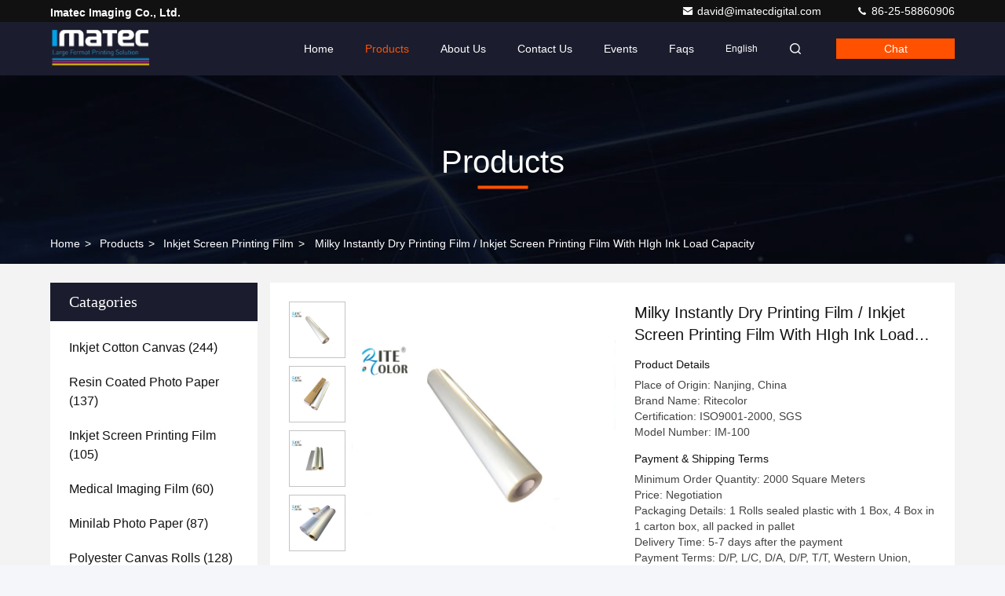

--- FILE ---
content_type: text/html
request_url: https://www.inkjetprintmedia.com/sale-8762203-milky-instantly-dry-printing-film-inkjet-screen-printing-film-with-high-ink-load-capacity.html
body_size: 29183
content:

<!DOCTYPE html>
<html lang="en">
<head>
	<meta charset="utf-8">
	<meta http-equiv="X-UA-Compatible" content="IE=edge">
	<meta name="viewport" content="width=device-width, initial-scale=1.0">
    <title>Milky Instantly Dry Printing Film / Inkjet Screen Printing Film With HIgh Ink Load Capacity</title>
        <meta name="keywords" content="Inkjet Screen Printing Film, Milky Instantly Dry Printing Film / Inkjet Screen Printing Film With HIgh Ink Load Capacity, Inkjet Screen Printing Film for sale, Inkjet Screen Printing Film price" />
            <meta name="description" content="High quality Milky Instantly Dry Printing Film / Inkjet Screen Printing Film With HIgh Ink Load Capacity from China, China's leading product market Inkjet Screen Printing Film product market, With strict quality control Inkjet Screen Printing Film factories, Producing high quality Milky Instantly Dry Printing Film / Inkjet Screen Printing Film With HIgh Ink Load Capacity Products." />
    				<link rel='preload'
					  href=/photo/inkjetprintmedia/sitetpl/style/commonV2.css?ver=1761014101 as='style'><link type='text/css' rel='stylesheet'
					  href=/photo/inkjetprintmedia/sitetpl/style/commonV2.css?ver=1761014101 media='all'><!-- Google tag (gtag.js) -->
<script async src="https://www.googletagmanager.com/gtag/js?id=G-SHGBTD5HSK"></script>
<script>
  window.dataLayer = window.dataLayer || [];
  function gtag(){dataLayer.push(arguments);}
  gtag('js', new Date());

  gtag('config', 'G-SHGBTD5HSK', {cookie_flags: "SameSite=None;Secure"});
</script><meta property="og:title" content="Milky Instantly Dry Printing Film / Inkjet Screen Printing Film With HIgh Ink Load Capacity" />
<meta property="og:description" content="High quality Milky Instantly Dry Printing Film / Inkjet Screen Printing Film With HIgh Ink Load Capacity from China, China's leading product market Inkjet Screen Printing Film product market, With strict quality control Inkjet Screen Printing Film factories, Producing high quality Milky Instantly Dry Printing Film / Inkjet Screen Printing Film With HIgh Ink Load Capacity Products." />
<meta property="og:type" content="product" />
<meta property="og:availability" content="instock" />
<meta property="og:site_name" content="Imatec Imaging Co., Ltd." />
<meta property="og:url" content="https://www.inkjetprintmedia.com/sale-8762203-milky-instantly-dry-printing-film-inkjet-screen-printing-film-with-high-ink-load-capacity.html" />
<meta property="og:image" content="https://www.inkjetprintmedia.com/photo/ps29844054-milky_instantly_dry_printing_film_inkjet_screen_printing_film_with_high_ink_load_capacity.jpg" />
<link rel="canonical" href="https://www.inkjetprintmedia.com/sale-8762203-milky-instantly-dry-printing-film-inkjet-screen-printing-film-with-high-ink-load-capacity.html" />
<link rel="stylesheet" type="text/css" href="/js/guidefirstcommon.css" />
<link rel="stylesheet" type="text/css" href="/js/guidecommon_99709.css" />
<style type="text/css">
/*<![CDATA[*/
.consent__cookie {position: fixed;top: 0;left: 0;width: 100%;height: 0%;z-index: 100000;}.consent__cookie_bg {position: fixed;top: 0;left: 0;width: 100%;height: 100%;background: #000;opacity: .6;display: none }.consent__cookie_rel {position: fixed;bottom:0;left: 0;width: 100%;background: #fff;display: -webkit-box;display: -ms-flexbox;display: flex;flex-wrap: wrap;padding: 24px 80px;-webkit-box-sizing: border-box;box-sizing: border-box;-webkit-box-pack: justify;-ms-flex-pack: justify;justify-content: space-between;-webkit-transition: all ease-in-out .3s;transition: all ease-in-out .3s }.consent__close {position: absolute;top: 20px;right: 20px;cursor: pointer }.consent__close svg {fill: #777 }.consent__close:hover svg {fill: #000 }.consent__cookie_box {flex: 1;word-break: break-word;}.consent__warm {color: #777;font-size: 16px;margin-bottom: 12px;line-height: 19px }.consent__title {color: #333;font-size: 20px;font-weight: 600;margin-bottom: 12px;line-height: 23px }.consent__itxt {color: #333;font-size: 14px;margin-bottom: 12px;display: -webkit-box;display: -ms-flexbox;display: flex;-webkit-box-align: center;-ms-flex-align: center;align-items: center }.consent__itxt i {display: -webkit-inline-box;display: -ms-inline-flexbox;display: inline-flex;width: 28px;height: 28px;border-radius: 50%;background: #e0f9e9;margin-right: 8px;-webkit-box-align: center;-ms-flex-align: center;align-items: center;-webkit-box-pack: center;-ms-flex-pack: center;justify-content: center }.consent__itxt svg {fill: #3ca860 }.consent__txt {color: #a6a6a6;font-size: 14px;margin-bottom: 8px;line-height: 17px }.consent__btns {display: -webkit-box;display: -ms-flexbox;display: flex;-webkit-box-orient: vertical;-webkit-box-direction: normal;-ms-flex-direction: column;flex-direction: column;-webkit-box-pack: center;-ms-flex-pack: center;justify-content: center;flex-shrink: 0;}.consent__btn {width: 280px;height: 40px;line-height: 40px;text-align: center;background: #3ca860;color: #fff;border-radius: 4px;margin: 8px 0;-webkit-box-sizing: border-box;box-sizing: border-box;cursor: pointer;font-size:14px}.consent__btn:hover {background: #00823b }.consent__btn.empty {color: #3ca860;border: 1px solid #3ca860;background: #fff }.consent__btn.empty:hover {background: #3ca860;color: #fff }.open .consent__cookie_bg {display: block }.open .consent__cookie_rel {bottom: 0 }@media (max-width: 760px) {.consent__btns {width: 100%;align-items: center;}.consent__cookie_rel {padding: 20px 24px }}.consent__cookie.open {display: block;}.consent__cookie {display: none;}
/*]]>*/
</style>
<style type="text/css">
/*<![CDATA[*/
@media only screen and (max-width:640px){.contact_now_dialog .content-wrap .desc{background-image:url(/images/cta_images/bg_s.png) !important}}.contact_now_dialog .content-wrap .content-wrap_header .cta-close{background-image:url(/images/cta_images/sprite.png) !important}.contact_now_dialog .content-wrap .desc{background-image:url(/images/cta_images/bg_l.png) !important}.contact_now_dialog .content-wrap .cta-btn i{background-image:url(/images/cta_images/sprite.png) !important}.contact_now_dialog .content-wrap .head-tip img{content:url(/images/cta_images/cta_contact_now.png) !important}.cusim{background-image:url(/images/imicon/im.svg) !important}.cuswa{background-image:url(/images/imicon/wa.png) !important}.cusall{background-image:url(/images/imicon/allchat.svg) !important}
/*]]>*/
</style>
<script type="text/javascript" src="/js/guidefirstcommon.js"></script>
<script type="text/javascript">
/*<![CDATA[*/
window.isvideotpl = 1;window.detailurl = '/sale-8762203-milky-instantly-dry-printing-film-inkjet-screen-printing-film-with-high-ink-load-capacity.html';
var colorUrl = '';var isShowGuide = 2;var showGuideColor = 0;var im_appid = 10003;var im_msg="Good day, what product are you looking for?";

var cta_cid = 9854;var use_defaulProductInfo = 1;var cta_pid = 8762203;var test_company = 0;var webim_domain = '';var company_type = 0;var cta_equipment = 'pc'; var setcookie = 'setwebimCookie(16761,8762203,0)'; var whatsapplink = "https://wa.me/8615105175660?text=Hi%2C+I%27m+interested+in+Milky+Instantly+Dry+Printing+Film+%2F+Inkjet+Screen+Printing+Film+With+HIgh+Ink+Load+Capacity."; function insertMeta(){var str = '<meta name="mobile-web-app-capable" content="yes" /><meta name="viewport" content="width=device-width, initial-scale=1.0" />';document.head.insertAdjacentHTML('beforeend',str);} var element = document.querySelector('a.footer_webim_a[href="/webim/webim_tab.html"]');if (element) {element.parentNode.removeChild(element);}

var colorUrl = '';
var aisearch = 0;
var selfUrl = '';
window.playerReportUrl='/vod/view_count/report';
var query_string = ["Products","Detail"];
var g_tp = '';
var customtplcolor = 99709;
var str_chat = 'chat';
				var str_call_now = 'call now';
var str_chat_now = 'chat now';
var str_contact1 = 'Get Best Price';var str_chat_lang='english';var str_contact2 = 'Get Price';var str_contact2 = 'Best Price';var str_contact = 'contact';
window.predomainsub = "";
/*]]>*/
</script>
</head>
<body>
<img src="/logo.gif" style="display:none" alt="logo"/>
<a style="display: none!important;" title="Imatec Imaging Co., Ltd." class="float-inquiry" href="/contactnow.html" onclick='setinquiryCookie("{\"showproduct\":1,\"pid\":\"8762203\",\"name\":\"Milky Instantly Dry Printing Film \\/ Inkjet Screen Printing Film With HIgh Ink Load Capacity\",\"source_url\":\"\\/sale-8762203-milky-instantly-dry-printing-film-inkjet-screen-printing-film-with-high-ink-load-capacity.html\",\"picurl\":\"\\/photo\\/pd29844054-milky_instantly_dry_printing_film_inkjet_screen_printing_film_with_high_ink_load_capacity.jpg\",\"propertyDetail\":[[\"Ink Type\",\"Support Waterbased Ink Printing\"],[\"Thickness\",\"100 Micron\"],[\"Printing Surface\",\"Silky Printing Film For Screen Printing\"],[\"Transparency\",\"Translucent\"]],\"company_name\":null,\"picurl_c\":\"\\/photo\\/pc29844054-milky_instantly_dry_printing_film_inkjet_screen_printing_film_with_high_ink_load_capacity.jpg\",\"price\":\"Negotiation\",\"username\":\"Imatec | Zoey\",\"viewTime\":\"Last Login : 1 hours 30 minutes ago\",\"subject\":\"Can you supply Milky Instantly Dry Printing Film \\/ Inkjet Screen Printing Film With HIgh Ink Load Capacity for us\",\"countrycode\":\"\"}");'></a>
<script>
var originProductInfo = '';
var originProductInfo = {"showproduct":1,"pid":"8762203","name":"Milky Instantly Dry Printing Film \/ Inkjet Screen Printing Film With HIgh Ink Load Capacity","source_url":"\/sale-8762203-milky-instantly-dry-printing-film-inkjet-screen-printing-film-with-high-ink-load-capacity.html","picurl":"\/photo\/pd29844054-milky_instantly_dry_printing_film_inkjet_screen_printing_film_with_high_ink_load_capacity.jpg","propertyDetail":[["Ink Type","Support Waterbased Ink Printing"],["Thickness","100 Micron"],["Printing Surface","Silky Printing Film For Screen Printing"],["Transparency","Translucent"]],"company_name":null,"picurl_c":"\/photo\/pc29844054-milky_instantly_dry_printing_film_inkjet_screen_printing_film_with_high_ink_load_capacity.jpg","price":"Negotiation","username":"Imatec | Zoey","viewTime":"Last Login : 3 hours 30 minutes ago","subject":"What is the FOB price on your Milky Instantly Dry Printing Film \/ Inkjet Screen Printing Film With HIgh Ink Load Capacity","countrycode":""};
var save_url = "/contactsave.html";
var update_url = "/updateinquiry.html";
var productInfo = {};
var defaulProductInfo = {};
var myDate = new Date();
var curDate = myDate.getFullYear()+'-'+(parseInt(myDate.getMonth())+1)+'-'+myDate.getDate();
var message = '';
var default_pop = 1;
var leaveMessageDialog = document.getElementsByClassName('leave-message-dialog')[0]; // 获取弹层
var _$$ = function (dom) {
    return document.querySelectorAll(dom);
};
resInfo = originProductInfo;
resInfo['name'] = resInfo['name'] || '';
defaulProductInfo.pid = resInfo['pid'];
defaulProductInfo.productName = resInfo['name'] ?? '';
defaulProductInfo.productInfo = resInfo['propertyDetail'];
defaulProductInfo.productImg = resInfo['picurl_c'];
defaulProductInfo.subject = resInfo['subject'] ?? '';
defaulProductInfo.productImgAlt = resInfo['name'] ?? '';
var inquirypopup_tmp = 1;
var message = 'Dear,'+'\r\n'+"I am interested in"+' '+trim(resInfo['name'])+", could you send me more details such as type, size, MOQ, material, etc."+'\r\n'+"Thanks!"+'\r\n'+"Waiting for your reply.";
var message_1 = 'Dear,'+'\r\n'+"I am interested in"+' '+trim(resInfo['name'])+", could you send me more details such as type, size, MOQ, material, etc."+'\r\n'+"Thanks!"+'\r\n'+"Waiting for your reply.";
var message_2 = 'Hello,'+'\r\n'+"I am looking for"+' '+trim(resInfo['name'])+", please send me the price, specification and picture."+'\r\n'+"Your swift response will be highly appreciated."+'\r\n'+"Feel free to contact me for more information."+'\r\n'+"Thanks a lot.";
var message_3 = 'Hello,'+'\r\n'+trim(resInfo['name'])+' '+"meets my expectations."+'\r\n'+"Please give me the best price and some other product information."+'\r\n'+"Feel free to contact me via my mail."+'\r\n'+"Thanks a lot.";

var message_4 = 'Dear,'+'\r\n'+"What is the FOB price on your"+' '+trim(resInfo['name'])+'?'+'\r\n'+"Which is the nearest port name?"+'\r\n'+"Please reply me as soon as possible, it would be better to share further information."+'\r\n'+"Regards!";
var message_5 = 'Hi there,'+'\r\n'+"I am very interested in your"+' '+trim(resInfo['name'])+'.'+'\r\n'+"Please send me your product details."+'\r\n'+"Looking forward to your quick reply."+'\r\n'+"Feel free to contact me by mail."+'\r\n'+"Regards!";

var message_6 = 'Dear,'+'\r\n'+"Please provide us with information about your"+' '+trim(resInfo['name'])+", such as type, size, material, and of course the best price."+'\r\n'+"Looking forward to your quick reply."+'\r\n'+"Thank you!";
var message_7 = 'Dear,'+'\r\n'+"Can you supply"+' '+trim(resInfo['name'])+" for us?"+'\r\n'+"First we want a price list and some product details."+'\r\n'+"I hope to get reply asap and look forward to cooperation."+'\r\n'+"Thank you very much.";
var message_8 = 'hi,'+'\r\n'+"I am looking for"+' '+trim(resInfo['name'])+", please give me some more detailed product information."+'\r\n'+"I look forward to your reply."+'\r\n'+"Thank you!";
var message_9 = 'Hello,'+'\r\n'+"Your"+' '+trim(resInfo['name'])+" meets my requirements very well."+'\r\n'+"Please send me the price, specification, and similar model will be OK."+'\r\n'+"Feel free to chat with me."+'\r\n'+"Thanks!";
var message_10 = 'Dear,'+'\r\n'+"I want to know more about the details and quotation of"+' '+trim(resInfo['name'])+'.'+'\r\n'+"Feel free to contact me."+'\r\n'+"Regards!";

var r = getRandom(1,10);

defaulProductInfo.message = eval("message_"+r);
    defaulProductInfo.message = eval("message_"+r);
        var mytAjax = {

    post: function(url, data, fn) {
        var xhr = new XMLHttpRequest();
        xhr.open("POST", url, true);
        xhr.setRequestHeader("Content-Type", "application/x-www-form-urlencoded;charset=UTF-8");
        xhr.setRequestHeader("X-Requested-With", "XMLHttpRequest");
        xhr.setRequestHeader('Content-Type','text/plain;charset=UTF-8');
        xhr.onreadystatechange = function() {
            if(xhr.readyState == 4 && (xhr.status == 200 || xhr.status == 304)) {
                fn.call(this, xhr.responseText);
            }
        };
        xhr.send(data);
    },

    postform: function(url, data, fn) {
        var xhr = new XMLHttpRequest();
        xhr.open("POST", url, true);
        xhr.setRequestHeader("X-Requested-With", "XMLHttpRequest");
        xhr.onreadystatechange = function() {
            if(xhr.readyState == 4 && (xhr.status == 200 || xhr.status == 304)) {
                fn.call(this, xhr.responseText);
            }
        };
        xhr.send(data);
    }
};
/*window.onload = function(){
    leaveMessageDialog = document.getElementsByClassName('leave-message-dialog')[0];
    if (window.localStorage.recordDialogStatus=='undefined' || (window.localStorage.recordDialogStatus!='undefined' && window.localStorage.recordDialogStatus != curDate)) {
        setTimeout(function(){
            if(parseInt(inquirypopup_tmp%10) == 1){
                creatDialog(defaulProductInfo, 1);
            }
        }, 6000);
    }
};*/
function trim(str)
{
    str = str.replace(/(^\s*)/g,"");
    return str.replace(/(\s*$)/g,"");
};
function getRandom(m,n){
    var num = Math.floor(Math.random()*(m - n) + n);
    return num;
};
function strBtn(param) {

    var starattextarea = document.getElementById("textareamessage").value.length;
    var email = document.getElementById("startEmail").value;

    var default_tip = document.querySelectorAll(".watermark_container").length;
    if (20 < starattextarea && starattextarea < 3000) {
        if(default_tip>0){
            document.getElementById("textareamessage1").parentNode.parentNode.nextElementSibling.style.display = "none";
        }else{
            document.getElementById("textareamessage1").parentNode.nextElementSibling.style.display = "none";
        }

    } else {
        if(default_tip>0){
            document.getElementById("textareamessage1").parentNode.parentNode.nextElementSibling.style.display = "block";
        }else{
            document.getElementById("textareamessage1").parentNode.nextElementSibling.style.display = "block";
        }

        return;
    }

    // var re = /^([a-zA-Z0-9_-])+@([a-zA-Z0-9_-])+\.([a-zA-Z0-9_-])+/i;/*邮箱不区分大小写*/
    var re = /^[a-zA-Z0-9][\w-]*(\.?[\w-]+)*@[a-zA-Z0-9-]+(\.[a-zA-Z0-9]+)+$/i;
    if (!re.test(email)) {
        document.getElementById("startEmail").nextElementSibling.style.display = "block";
        return;
    } else {
        document.getElementById("startEmail").nextElementSibling.style.display = "none";
    }

    var subject = document.getElementById("pop_subject").value;
    var pid = document.getElementById("pop_pid").value;
    var message = document.getElementById("textareamessage").value;
    var sender_email = document.getElementById("startEmail").value;
    var tel = '';
    if (document.getElementById("tel0") != undefined && document.getElementById("tel0") != '')
        tel = document.getElementById("tel0").value;
    var form_serialize = '&tel='+tel;

    form_serialize = form_serialize.replace(/\+/g, "%2B");
    mytAjax.post(save_url,"pid="+pid+"&subject="+subject+"&email="+sender_email+"&message="+(message)+form_serialize,function(res){
        var mes = JSON.parse(res);
        if(mes.status == 200){
            var iid = mes.iid;
            document.getElementById("pop_iid").value = iid;
            document.getElementById("pop_uuid").value = mes.uuid;

            if(typeof gtag_report_conversion === "function"){
                gtag_report_conversion();//执行统计js代码
            }
            if(typeof fbq === "function"){
                fbq('track','Purchase');//执行统计js代码
            }
        }
    });
    for (var index = 0; index < document.querySelectorAll(".dialog-content-pql").length; index++) {
        document.querySelectorAll(".dialog-content-pql")[index].style.display = "none";
    };
    $('#idphonepql').val(tel);
    document.getElementById("dialog-content-pql-id").style.display = "block";
    ;
};
function twoBtnOk(param) {

    var selectgender = document.getElementById("Mr").innerHTML;
    var iid = document.getElementById("pop_iid").value;
    var sendername = document.getElementById("idnamepql").value;
    var senderphone = document.getElementById("idphonepql").value;
    var sendercname = document.getElementById("idcompanypql").value;
    var uuid = document.getElementById("pop_uuid").value;
    var gender = 2;
    if(selectgender == 'Mr.') gender = 0;
    if(selectgender == 'Mrs.') gender = 1;
    var pid = document.getElementById("pop_pid").value;
    var form_serialize = '';

        form_serialize = form_serialize.replace(/\+/g, "%2B");

    mytAjax.post(update_url,"iid="+iid+"&gender="+gender+"&uuid="+uuid+"&name="+(sendername)+"&tel="+(senderphone)+"&company="+(sendercname)+form_serialize,function(res){});

    for (var index = 0; index < document.querySelectorAll(".dialog-content-pql").length; index++) {
        document.querySelectorAll(".dialog-content-pql")[index].style.display = "none";
    };
    document.getElementById("dialog-content-pql-ok").style.display = "block";

};
function toCheckMust(name) {
    $('#'+name+'error').hide();
}
function handClidk(param) {
    var starattextarea = document.getElementById("textareamessage1").value.length;
    var email = document.getElementById("startEmail1").value;
    var default_tip = document.querySelectorAll(".watermark_container").length;
    if (20 < starattextarea && starattextarea < 3000) {
        if(default_tip>0){
            document.getElementById("textareamessage1").parentNode.parentNode.nextElementSibling.style.display = "none";
        }else{
            document.getElementById("textareamessage1").parentNode.nextElementSibling.style.display = "none";
        }

    } else {
        if(default_tip>0){
            document.getElementById("textareamessage1").parentNode.parentNode.nextElementSibling.style.display = "block";
        }else{
            document.getElementById("textareamessage1").parentNode.nextElementSibling.style.display = "block";
        }

        return;
    }

    // var re = /^([a-zA-Z0-9_-])+@([a-zA-Z0-9_-])+\.([a-zA-Z0-9_-])+/i;
    var re = /^[a-zA-Z0-9][\w-]*(\.?[\w-]+)*@[a-zA-Z0-9-]+(\.[a-zA-Z0-9]+)+$/i;
    if (!re.test(email)) {
        document.getElementById("startEmail1").nextElementSibling.style.display = "block";
        return;
    } else {
        document.getElementById("startEmail1").nextElementSibling.style.display = "none";
    }

    var subject = document.getElementById("pop_subject").value;
    var pid = document.getElementById("pop_pid").value;
    var message = document.getElementById("textareamessage1").value;
    var sender_email = document.getElementById("startEmail1").value;
    var form_serialize = tel = '';
    if (document.getElementById("tel1") != undefined && document.getElementById("tel1") != '')
        tel = document.getElementById("tel1").value;
        mytAjax.post(save_url,"email="+sender_email+"&tel="+tel+"&pid="+pid+"&message="+message+"&subject="+subject+form_serialize,function(res){

        var mes = JSON.parse(res);
        if(mes.status == 200){
            var iid = mes.iid;
            document.getElementById("pop_iid").value = iid;
            document.getElementById("pop_uuid").value = mes.uuid;
            if(typeof gtag_report_conversion === "function"){
                gtag_report_conversion();//执行统计js代码
            }
        }

    });
    for (var index = 0; index < document.querySelectorAll(".dialog-content-pql").length; index++) {
        document.querySelectorAll(".dialog-content-pql")[index].style.display = "none";
    };
    $('#idphonepql').val(tel);
    document.getElementById("dialog-content-pql-id").style.display = "block";

};
window.addEventListener('load', function () {
    $('.checkbox-wrap label').each(function(){
        if($(this).find('input').prop('checked')){
            $(this).addClass('on')
        }else {
            $(this).removeClass('on')
        }
    })
    $(document).on('click', '.checkbox-wrap label' , function(ev){
        if (ev.target.tagName.toUpperCase() != 'INPUT') {
            $(this).toggleClass('on')
        }
    })
})

function hand_video(pdata) {
    data = JSON.parse(pdata);
    productInfo.productName = data.productName;
    productInfo.productInfo = data.productInfo;
    productInfo.productImg = data.productImg;
    productInfo.subject = data.subject;

    var message = 'Dear,'+'\r\n'+"I am interested in"+' '+trim(data.productName)+", could you send me more details such as type, size, quantity, material, etc."+'\r\n'+"Thanks!"+'\r\n'+"Waiting for your reply.";

    var message = 'Dear,'+'\r\n'+"I am interested in"+' '+trim(data.productName)+", could you send me more details such as type, size, MOQ, material, etc."+'\r\n'+"Thanks!"+'\r\n'+"Waiting for your reply.";
    var message_1 = 'Dear,'+'\r\n'+"I am interested in"+' '+trim(data.productName)+", could you send me more details such as type, size, MOQ, material, etc."+'\r\n'+"Thanks!"+'\r\n'+"Waiting for your reply.";
    var message_2 = 'Hello,'+'\r\n'+"I am looking for"+' '+trim(data.productName)+", please send me the price, specification and picture."+'\r\n'+"Your swift response will be highly appreciated."+'\r\n'+"Feel free to contact me for more information."+'\r\n'+"Thanks a lot.";
    var message_3 = 'Hello,'+'\r\n'+trim(data.productName)+' '+"meets my expectations."+'\r\n'+"Please give me the best price and some other product information."+'\r\n'+"Feel free to contact me via my mail."+'\r\n'+"Thanks a lot.";

    var message_4 = 'Dear,'+'\r\n'+"What is the FOB price on your"+' '+trim(data.productName)+'?'+'\r\n'+"Which is the nearest port name?"+'\r\n'+"Please reply me as soon as possible, it would be better to share further information."+'\r\n'+"Regards!";
    var message_5 = 'Hi there,'+'\r\n'+"I am very interested in your"+' '+trim(data.productName)+'.'+'\r\n'+"Please send me your product details."+'\r\n'+"Looking forward to your quick reply."+'\r\n'+"Feel free to contact me by mail."+'\r\n'+"Regards!";

    var message_6 = 'Dear,'+'\r\n'+"Please provide us with information about your"+' '+trim(data.productName)+", such as type, size, material, and of course the best price."+'\r\n'+"Looking forward to your quick reply."+'\r\n'+"Thank you!";
    var message_7 = 'Dear,'+'\r\n'+"Can you supply"+' '+trim(data.productName)+" for us?"+'\r\n'+"First we want a price list and some product details."+'\r\n'+"I hope to get reply asap and look forward to cooperation."+'\r\n'+"Thank you very much.";
    var message_8 = 'hi,'+'\r\n'+"I am looking for"+' '+trim(data.productName)+", please give me some more detailed product information."+'\r\n'+"I look forward to your reply."+'\r\n'+"Thank you!";
    var message_9 = 'Hello,'+'\r\n'+"Your"+' '+trim(data.productName)+" meets my requirements very well."+'\r\n'+"Please send me the price, specification, and similar model will be OK."+'\r\n'+"Feel free to chat with me."+'\r\n'+"Thanks!";
    var message_10 = 'Dear,'+'\r\n'+"I want to know more about the details and quotation of"+' '+trim(data.productName)+'.'+'\r\n'+"Feel free to contact me."+'\r\n'+"Regards!";

    var r = getRandom(1,10);

    productInfo.message = eval("message_"+r);
            if(parseInt(inquirypopup_tmp/10) == 1){
        productInfo.message = "";
    }
    productInfo.pid = data.pid;
    creatDialog(productInfo, 2);
};

function handDialog(pdata) {
    data = JSON.parse(pdata);
    productInfo.productName = data.productName;
    productInfo.productInfo = data.productInfo;
    productInfo.productImg = data.productImg;
    productInfo.subject = data.subject;

    var message = 'Dear,'+'\r\n'+"I am interested in"+' '+trim(data.productName)+", could you send me more details such as type, size, quantity, material, etc."+'\r\n'+"Thanks!"+'\r\n'+"Waiting for your reply.";

    var message = 'Dear,'+'\r\n'+"I am interested in"+' '+trim(data.productName)+", could you send me more details such as type, size, MOQ, material, etc."+'\r\n'+"Thanks!"+'\r\n'+"Waiting for your reply.";
    var message_1 = 'Dear,'+'\r\n'+"I am interested in"+' '+trim(data.productName)+", could you send me more details such as type, size, MOQ, material, etc."+'\r\n'+"Thanks!"+'\r\n'+"Waiting for your reply.";
    var message_2 = 'Hello,'+'\r\n'+"I am looking for"+' '+trim(data.productName)+", please send me the price, specification and picture."+'\r\n'+"Your swift response will be highly appreciated."+'\r\n'+"Feel free to contact me for more information."+'\r\n'+"Thanks a lot.";
    var message_3 = 'Hello,'+'\r\n'+trim(data.productName)+' '+"meets my expectations."+'\r\n'+"Please give me the best price and some other product information."+'\r\n'+"Feel free to contact me via my mail."+'\r\n'+"Thanks a lot.";

    var message_4 = 'Dear,'+'\r\n'+"What is the FOB price on your"+' '+trim(data.productName)+'?'+'\r\n'+"Which is the nearest port name?"+'\r\n'+"Please reply me as soon as possible, it would be better to share further information."+'\r\n'+"Regards!";
    var message_5 = 'Hi there,'+'\r\n'+"I am very interested in your"+' '+trim(data.productName)+'.'+'\r\n'+"Please send me your product details."+'\r\n'+"Looking forward to your quick reply."+'\r\n'+"Feel free to contact me by mail."+'\r\n'+"Regards!";

    var message_6 = 'Dear,'+'\r\n'+"Please provide us with information about your"+' '+trim(data.productName)+", such as type, size, material, and of course the best price."+'\r\n'+"Looking forward to your quick reply."+'\r\n'+"Thank you!";
    var message_7 = 'Dear,'+'\r\n'+"Can you supply"+' '+trim(data.productName)+" for us?"+'\r\n'+"First we want a price list and some product details."+'\r\n'+"I hope to get reply asap and look forward to cooperation."+'\r\n'+"Thank you very much.";
    var message_8 = 'hi,'+'\r\n'+"I am looking for"+' '+trim(data.productName)+", please give me some more detailed product information."+'\r\n'+"I look forward to your reply."+'\r\n'+"Thank you!";
    var message_9 = 'Hello,'+'\r\n'+"Your"+' '+trim(data.productName)+" meets my requirements very well."+'\r\n'+"Please send me the price, specification, and similar model will be OK."+'\r\n'+"Feel free to chat with me."+'\r\n'+"Thanks!";
    var message_10 = 'Dear,'+'\r\n'+"I want to know more about the details and quotation of"+' '+trim(data.productName)+'.'+'\r\n'+"Feel free to contact me."+'\r\n'+"Regards!";

    var r = getRandom(1,10);
    productInfo.message = eval("message_"+r);
            if(parseInt(inquirypopup_tmp/10) == 1){
        productInfo.message = "";
    }
    productInfo.pid = data.pid;
    creatDialog(productInfo, 2);
};

function closepql(param) {

    leaveMessageDialog.style.display = 'none';
};

function closepql2(param) {

    for (var index = 0; index < document.querySelectorAll(".dialog-content-pql").length; index++) {
        document.querySelectorAll(".dialog-content-pql")[index].style.display = "none";
    };
    document.getElementById("dialog-content-pql-ok").style.display = "block";
};

function decodeHtmlEntities(str) {
    var tempElement = document.createElement('div');
    tempElement.innerHTML = str;
    return tempElement.textContent || tempElement.innerText || '';
}

function initProduct(productInfo,type){

    productInfo.productName = decodeHtmlEntities(productInfo.productName);
    productInfo.message = decodeHtmlEntities(productInfo.message);

    leaveMessageDialog = document.getElementsByClassName('leave-message-dialog')[0];
    leaveMessageDialog.style.display = "block";
    if(type == 3){
        var popinquiryemail = document.getElementById("popinquiryemail").value;
        _$$("#startEmail1")[0].value = popinquiryemail;
    }else{
        _$$("#startEmail1")[0].value = "";
    }
    _$$("#startEmail")[0].value = "";
    _$$("#idnamepql")[0].value = "";
    _$$("#idphonepql")[0].value = "";
    _$$("#idcompanypql")[0].value = "";

    _$$("#pop_pid")[0].value = productInfo.pid;
    _$$("#pop_subject")[0].value = productInfo.subject;
    
    if(parseInt(inquirypopup_tmp/10) == 1){
        productInfo.message = "";
    }

    _$$("#textareamessage1")[0].value = productInfo.message;
    _$$("#textareamessage")[0].value = productInfo.message;

    _$$("#dialog-content-pql-id .titlep")[0].innerHTML = productInfo.productName;
    _$$("#dialog-content-pql-id img")[0].setAttribute("src", productInfo.productImg);
    _$$("#dialog-content-pql-id img")[0].setAttribute("alt", productInfo.productImgAlt);

    _$$("#dialog-content-pql-id-hand img")[0].setAttribute("src", productInfo.productImg);
    _$$("#dialog-content-pql-id-hand img")[0].setAttribute("alt", productInfo.productImgAlt);
    _$$("#dialog-content-pql-id-hand .titlep")[0].innerHTML = productInfo.productName;

    if (productInfo.productInfo.length > 0) {
        var ul2, ul;
        ul = document.createElement("ul");
        for (var index = 0; index < productInfo.productInfo.length; index++) {
            var el = productInfo.productInfo[index];
            var li = document.createElement("li");
            var span1 = document.createElement("span");
            span1.innerHTML = el[0] + ":";
            var span2 = document.createElement("span");
            span2.innerHTML = el[1];
            li.appendChild(span1);
            li.appendChild(span2);
            ul.appendChild(li);

        }
        ul2 = ul.cloneNode(true);
        if (type === 1) {
            _$$("#dialog-content-pql-id .left")[0].replaceChild(ul, _$$("#dialog-content-pql-id .left ul")[0]);
        } else {
            _$$("#dialog-content-pql-id-hand .left")[0].replaceChild(ul2, _$$("#dialog-content-pql-id-hand .left ul")[0]);
            _$$("#dialog-content-pql-id .left")[0].replaceChild(ul, _$$("#dialog-content-pql-id .left ul")[0]);
        }
    };
    for (var index = 0; index < _$$("#dialog-content-pql-id .right ul li").length; index++) {
        _$$("#dialog-content-pql-id .right ul li")[index].addEventListener("click", function (params) {
            _$$("#dialog-content-pql-id .right #Mr")[0].innerHTML = this.innerHTML
        }, false)

    };

};
function closeInquiryCreateDialog() {
    document.getElementById("xuanpan_dialog_box_pql").style.display = "none";
};
function showInquiryCreateDialog() {
    document.getElementById("xuanpan_dialog_box_pql").style.display = "block";
};
function submitPopInquiry(){
    var message = document.getElementById("inquiry_message").value;
    var email = document.getElementById("inquiry_email").value;
    var subject = defaulProductInfo.subject;
    var pid = defaulProductInfo.pid;
    if (email === undefined) {
        showInquiryCreateDialog();
        document.getElementById("inquiry_email").style.border = "1px solid red";
        return false;
    };
    if (message === undefined) {
        showInquiryCreateDialog();
        document.getElementById("inquiry_message").style.border = "1px solid red";
        return false;
    };
    if (email.search(/^\w+((-\w+)|(\.\w+))*\@[A-Za-z0-9]+((\.|-)[A-Za-z0-9]+)*\.[A-Za-z0-9]+$/) == -1) {
        document.getElementById("inquiry_email").style.border= "1px solid red";
        showInquiryCreateDialog();
        return false;
    } else {
        document.getElementById("inquiry_email").style.border= "";
    };
    if (message.length < 20 || message.length >3000) {
        showInquiryCreateDialog();
        document.getElementById("inquiry_message").style.border = "1px solid red";
        return false;
    } else {
        document.getElementById("inquiry_message").style.border = "";
    };
    var tel = '';
    if (document.getElementById("tel") != undefined && document.getElementById("tel") != '')
        tel = document.getElementById("tel").value;

    mytAjax.post(save_url,"pid="+pid+"&subject="+subject+"&email="+email+"&message="+(message)+'&tel='+tel,function(res){
        var mes = JSON.parse(res);
        if(mes.status == 200){
            var iid = mes.iid;
            document.getElementById("pop_iid").value = iid;
            document.getElementById("pop_uuid").value = mes.uuid;

        }
    });
    initProduct(defaulProductInfo);
    for (var index = 0; index < document.querySelectorAll(".dialog-content-pql").length; index++) {
        document.querySelectorAll(".dialog-content-pql")[index].style.display = "none";
    };
    $('#idphonepql').val(tel);
    document.getElementById("dialog-content-pql-id").style.display = "block";

};

//带附件上传
function submitPopInquiryfile(email_id,message_id,check_sort,name_id,phone_id,company_id,attachments){

    if(typeof(check_sort) == 'undefined'){
        check_sort = 0;
    }
    var message = document.getElementById(message_id).value;
    var email = document.getElementById(email_id).value;
    var attachments = document.getElementById(attachments).value;
    if(typeof(name_id) !== 'undefined' && name_id != ""){
        var name  = document.getElementById(name_id).value;
    }
    if(typeof(phone_id) !== 'undefined' && phone_id != ""){
        var phone = document.getElementById(phone_id).value;
    }
    if(typeof(company_id) !== 'undefined' && company_id != ""){
        var company = document.getElementById(company_id).value;
    }
    var subject = defaulProductInfo.subject;
    var pid = defaulProductInfo.pid;

    if(check_sort == 0){
        if (email === undefined) {
            showInquiryCreateDialog();
            document.getElementById(email_id).style.border = "1px solid red";
            return false;
        };
        if (message === undefined) {
            showInquiryCreateDialog();
            document.getElementById(message_id).style.border = "1px solid red";
            return false;
        };

        if (email.search(/^\w+((-\w+)|(\.\w+))*\@[A-Za-z0-9]+((\.|-)[A-Za-z0-9]+)*\.[A-Za-z0-9]+$/) == -1) {
            document.getElementById(email_id).style.border= "1px solid red";
            showInquiryCreateDialog();
            return false;
        } else {
            document.getElementById(email_id).style.border= "";
        };
        if (message.length < 20 || message.length >3000) {
            showInquiryCreateDialog();
            document.getElementById(message_id).style.border = "1px solid red";
            return false;
        } else {
            document.getElementById(message_id).style.border = "";
        };
    }else{

        if (message === undefined) {
            showInquiryCreateDialog();
            document.getElementById(message_id).style.border = "1px solid red";
            return false;
        };

        if (email === undefined) {
            showInquiryCreateDialog();
            document.getElementById(email_id).style.border = "1px solid red";
            return false;
        };

        if (message.length < 20 || message.length >3000) {
            showInquiryCreateDialog();
            document.getElementById(message_id).style.border = "1px solid red";
            return false;
        } else {
            document.getElementById(message_id).style.border = "";
        };

        if (email.search(/^\w+((-\w+)|(\.\w+))*\@[A-Za-z0-9]+((\.|-)[A-Za-z0-9]+)*\.[A-Za-z0-9]+$/) == -1) {
            document.getElementById(email_id).style.border= "1px solid red";
            showInquiryCreateDialog();
            return false;
        } else {
            document.getElementById(email_id).style.border= "";
        };

    };

    mytAjax.post(save_url,"pid="+pid+"&subject="+subject+"&email="+email+"&message="+message+"&company="+company+"&attachments="+attachments,function(res){
        var mes = JSON.parse(res);
        if(mes.status == 200){
            var iid = mes.iid;
            document.getElementById("pop_iid").value = iid;
            document.getElementById("pop_uuid").value = mes.uuid;

            if(typeof gtag_report_conversion === "function"){
                gtag_report_conversion();//执行统计js代码
            }
            if(typeof fbq === "function"){
                fbq('track','Purchase');//执行统计js代码
            }
        }
    });
    initProduct(defaulProductInfo);

    if(name !== undefined && name != ""){
        _$$("#idnamepql")[0].value = name;
    }

    if(phone !== undefined && phone != ""){
        _$$("#idphonepql")[0].value = phone;
    }

    if(company !== undefined && company != ""){
        _$$("#idcompanypql")[0].value = company;
    }

    for (var index = 0; index < document.querySelectorAll(".dialog-content-pql").length; index++) {
        document.querySelectorAll(".dialog-content-pql")[index].style.display = "none";
    };
    document.getElementById("dialog-content-pql-id").style.display = "block";

};
function submitPopInquiryByParam(email_id,message_id,check_sort,name_id,phone_id,company_id){

    if(typeof(check_sort) == 'undefined'){
        check_sort = 0;
    }

    var senderphone = '';
    var message = document.getElementById(message_id).value;
    var email = document.getElementById(email_id).value;
    if(typeof(name_id) !== 'undefined' && name_id != ""){
        var name  = document.getElementById(name_id).value;
    }
    if(typeof(phone_id) !== 'undefined' && phone_id != ""){
        var phone = document.getElementById(phone_id).value;
        senderphone = phone;
    }
    if(typeof(company_id) !== 'undefined' && company_id != ""){
        var company = document.getElementById(company_id).value;
    }
    var subject = defaulProductInfo.subject;
    var pid = defaulProductInfo.pid;

    if(check_sort == 0){
        if (email === undefined) {
            showInquiryCreateDialog();
            document.getElementById(email_id).style.border = "1px solid red";
            return false;
        };
        if (message === undefined) {
            showInquiryCreateDialog();
            document.getElementById(message_id).style.border = "1px solid red";
            return false;
        };

        if (email.search(/^\w+((-\w+)|(\.\w+))*\@[A-Za-z0-9]+((\.|-)[A-Za-z0-9]+)*\.[A-Za-z0-9]+$/) == -1) {
            document.getElementById(email_id).style.border= "1px solid red";
            showInquiryCreateDialog();
            return false;
        } else {
            document.getElementById(email_id).style.border= "";
        };
        if (message.length < 20 || message.length >3000) {
            showInquiryCreateDialog();
            document.getElementById(message_id).style.border = "1px solid red";
            return false;
        } else {
            document.getElementById(message_id).style.border = "";
        };
    }else{

        if (message === undefined) {
            showInquiryCreateDialog();
            document.getElementById(message_id).style.border = "1px solid red";
            return false;
        };

        if (email === undefined) {
            showInquiryCreateDialog();
            document.getElementById(email_id).style.border = "1px solid red";
            return false;
        };

        if (message.length < 20 || message.length >3000) {
            showInquiryCreateDialog();
            document.getElementById(message_id).style.border = "1px solid red";
            return false;
        } else {
            document.getElementById(message_id).style.border = "";
        };

        if (email.search(/^\w+((-\w+)|(\.\w+))*\@[A-Za-z0-9]+((\.|-)[A-Za-z0-9]+)*\.[A-Za-z0-9]+$/) == -1) {
            document.getElementById(email_id).style.border= "1px solid red";
            showInquiryCreateDialog();
            return false;
        } else {
            document.getElementById(email_id).style.border= "";
        };

    };

    var productsku = "";
    if($("#product_sku").length > 0){
        productsku = $("#product_sku").html();
    }

    mytAjax.post(save_url,"tel="+senderphone+"&pid="+pid+"&subject="+subject+"&email="+email+"&message="+message+"&messagesku="+encodeURI(productsku),function(res){
        var mes = JSON.parse(res);
        if(mes.status == 200){
            var iid = mes.iid;
            document.getElementById("pop_iid").value = iid;
            document.getElementById("pop_uuid").value = mes.uuid;

            if(typeof gtag_report_conversion === "function"){
                gtag_report_conversion();//执行统计js代码
            }
            if(typeof fbq === "function"){
                fbq('track','Purchase');//执行统计js代码
            }
        }
    });
    initProduct(defaulProductInfo);

    if(name !== undefined && name != ""){
        _$$("#idnamepql")[0].value = name;
    }

    if(phone !== undefined && phone != ""){
        _$$("#idphonepql")[0].value = phone;
    }

    if(company !== undefined && company != ""){
        _$$("#idcompanypql")[0].value = company;
    }

    for (var index = 0; index < document.querySelectorAll(".dialog-content-pql").length; index++) {
        document.querySelectorAll(".dialog-content-pql")[index].style.display = "none";

    };
    document.getElementById("dialog-content-pql-id").style.display = "block";

};

function creat_videoDialog(productInfo, type) {

    if(type == 1){
        if(default_pop != 1){
            return false;
        }
        window.localStorage.recordDialogStatus = curDate;
    }else{
        default_pop = 0;
    }
    initProduct(productInfo, type);
    if (type === 1) {
        // 自动弹出
        for (var index = 0; index < document.querySelectorAll(".dialog-content-pql").length; index++) {

            document.querySelectorAll(".dialog-content-pql")[index].style.display = "none";
        };
        document.getElementById("dialog-content-pql").style.display = "block";
    } else {
        // 手动弹出
        for (var index = 0; index < document.querySelectorAll(".dialog-content-pql").length; index++) {
            document.querySelectorAll(".dialog-content-pql")[index].style.display = "none";
        };
        document.getElementById("dialog-content-pql-id-hand").style.display = "block";
    }
}

function creatDialog(productInfo, type) {

    if(type == 1){
        if(default_pop != 1){
            return false;
        }
        window.localStorage.recordDialogStatus = curDate;
    }else{
        default_pop = 0;
    }
    initProduct(productInfo, type);
    if (type === 1) {
        // 自动弹出
        for (var index = 0; index < document.querySelectorAll(".dialog-content-pql").length; index++) {

            document.querySelectorAll(".dialog-content-pql")[index].style.display = "none";
        };
        document.getElementById("dialog-content-pql").style.display = "block";
    } else {
        // 手动弹出
        for (var index = 0; index < document.querySelectorAll(".dialog-content-pql").length; index++) {
            document.querySelectorAll(".dialog-content-pql")[index].style.display = "none";
        };
        document.getElementById("dialog-content-pql-id-hand").style.display = "block";
    }
}

//带邮箱信息打开询盘框 emailtype=1表示带入邮箱
function openDialog(emailtype){
    var type = 2;//不带入邮箱，手动弹出
    if(emailtype == 1){
        var popinquiryemail = document.getElementById("popinquiryemail").value;
        // var re = /^([a-zA-Z0-9_-])+@([a-zA-Z0-9_-])+\.([a-zA-Z0-9_-])+/i;
        var re = /^[a-zA-Z0-9][\w-]*(\.?[\w-]+)*@[a-zA-Z0-9-]+(\.[a-zA-Z0-9]+)+$/i;
        if (!re.test(popinquiryemail)) {
            //前端提示样式;
            showInquiryCreateDialog();
            document.getElementById("popinquiryemail").style.border = "1px solid red";
            return false;
        } else {
            //前端提示样式;
        }
        var type = 3;
    }
    creatDialog(defaulProductInfo,type);
}

//上传附件
function inquiryUploadFile(){
    var fileObj = document.querySelector("#fileId").files[0];
    //构建表单数据
    var formData = new FormData();
    var filesize = fileObj.size;
    if(filesize > 10485760 || filesize == 0) {
        document.getElementById("filetips").style.display = "block";
        return false;
    }else {
        document.getElementById("filetips").style.display = "none";
    }
    formData.append('popinquiryfile', fileObj);
    document.getElementById("quotefileform").reset();
    var save_url = "/inquiryuploadfile.html";
    mytAjax.postform(save_url,formData,function(res){
        var mes = JSON.parse(res);
        if(mes.status == 200){
            document.getElementById("uploader-file-info").innerHTML = document.getElementById("uploader-file-info").innerHTML + "<span class=op>"+mes.attfile.name+"<a class=delatt id=att"+mes.attfile.id+" onclick=delatt("+mes.attfile.id+");>Delete</a></span>";
            var nowattachs = document.getElementById("attachments").value;
            if( nowattachs !== ""){
                var attachs = JSON.parse(nowattachs);
                attachs[mes.attfile.id] = mes.attfile;
            }else{
                var attachs = {};
                attachs[mes.attfile.id] = mes.attfile;
            }
            document.getElementById("attachments").value = JSON.stringify(attachs);
        }
    });
}
//附件删除
function delatt(attid)
{
    var nowattachs = document.getElementById("attachments").value;
    if( nowattachs !== ""){
        var attachs = JSON.parse(nowattachs);
        if(attachs[attid] == ""){
            return false;
        }
        var formData = new FormData();
        var delfile = attachs[attid]['filename'];
        var save_url = "/inquirydelfile.html";
        if(delfile != "") {
            formData.append('delfile', delfile);
            mytAjax.postform(save_url, formData, function (res) {
                if(res !== "") {
                    var mes = JSON.parse(res);
                    if (mes.status == 200) {
                        delete attachs[attid];
                        document.getElementById("attachments").value = JSON.stringify(attachs);
                        var s = document.getElementById("att"+attid);
                        s.parentNode.remove();
                    }
                }
            });
        }
    }else{
        return false;
    }
}

</script>
<div class="leave-message-dialog" style="display: none">
<style>
    .leave-message-dialog .close:before, .leave-message-dialog .close:after{
        content:initial;
    }
</style>
<div class="dialog-content-pql" id="dialog-content-pql" style="display: none">
    <span class="close" onclick="closepql()"><img src="/images/close.png" alt="close"></span>
    <div class="title">
        <p class="firstp-pql">Leave a Message</p>
        <p class="lastp-pql">We will call you back soon!</p>
    </div>
    <div class="form">
        <div class="textarea">
            <textarea style='font-family: robot;'  name="" id="textareamessage" cols="30" rows="10" style="margin-bottom:14px;width:100%"
                placeholder="Please enter your inquiry details."></textarea>
        </div>
        <p class="error-pql"> <span class="icon-pql"><img src="/images/error.png" alt="Imatec Imaging Co., Ltd."></span> Your message must be between 20-3,000 characters!</p>
        <input id="startEmail" type="text" placeholder="Enter your E-mail" onkeydown="if(event.keyCode === 13){ strBtn();}">
        <p class="error-pql"><span class="icon-pql"><img src="/images/error.png" alt="Imatec Imaging Co., Ltd."></span> Please check your E-mail! </p>
                <div class="operations">
            <div class='btn' id="submitStart" type="submit" onclick="strBtn()">SUBMIT</div>
        </div>
            </div>
</div>
<div class="dialog-content-pql dialog-content-pql-id" id="dialog-content-pql-id" style="display:none">
        <span class="close" onclick="closepql2()"><svg t="1648434466530" class="icon" viewBox="0 0 1024 1024" version="1.1" xmlns="http://www.w3.org/2000/svg" p-id="2198" width="16" height="16"><path d="M576 512l277.333333 277.333333-64 64-277.333333-277.333333L234.666667 853.333333 170.666667 789.333333l277.333333-277.333333L170.666667 234.666667 234.666667 170.666667l277.333333 277.333333L789.333333 170.666667 853.333333 234.666667 576 512z" fill="#444444" p-id="2199"></path></svg></span>
    <div class="left">
        <div class="img"><img></div>
        <p class="titlep"></p>
        <ul> </ul>
    </div>
    <div class="right">
                <p class="title">More information facilitates better communication.</p>
                <div style="position: relative;">
            <div class="mr"> <span id="Mr">Mr</span>
                <ul>
                    <li>Mr</li>
                    <li>Mrs</li>
                </ul>
            </div>
            <input style="text-indent: 80px;" type="text" id="idnamepql" placeholder="Input your name">
        </div>
        <input type="text"  id="idphonepql"  placeholder="Phone Number">
        <input type="text" id="idcompanypql"  placeholder="Company" onkeydown="if(event.keyCode === 13){ twoBtnOk();}">
                <div class="btn form_new" id="twoBtnOk" onclick="twoBtnOk()">OK</div>
    </div>
</div>

<div class="dialog-content-pql dialog-content-pql-ok" id="dialog-content-pql-ok" style="display:none">
        <span class="close" onclick="closepql()"><svg t="1648434466530" class="icon" viewBox="0 0 1024 1024" version="1.1" xmlns="http://www.w3.org/2000/svg" p-id="2198" width="16" height="16"><path d="M576 512l277.333333 277.333333-64 64-277.333333-277.333333L234.666667 853.333333 170.666667 789.333333l277.333333-277.333333L170.666667 234.666667 234.666667 170.666667l277.333333 277.333333L789.333333 170.666667 853.333333 234.666667 576 512z" fill="#444444" p-id="2199"></path></svg></span>
    <div class="duihaook"></div>
        <p class="title">Submitted successfully!</p>
        <p class="p1" style="text-align: center; font-size: 18px; margin-top: 14px;">We will call you back soon!</p>
    <div class="btn" onclick="closepql()" id="endOk" style="margin: 0 auto;margin-top: 50px;">OK</div>
</div>
<div class="dialog-content-pql dialog-content-pql-id dialog-content-pql-id-hand" id="dialog-content-pql-id-hand"
    style="display:none">
     <input type="hidden" name="pop_pid" id="pop_pid" value="0">
     <input type="hidden" name="pop_subject" id="pop_subject" value="">
     <input type="hidden" name="pop_iid" id="pop_iid" value="0">
     <input type="hidden" name="pop_uuid" id="pop_uuid" value="0">
        <span class="close" onclick="closepql()"><svg t="1648434466530" class="icon" viewBox="0 0 1024 1024" version="1.1" xmlns="http://www.w3.org/2000/svg" p-id="2198" width="16" height="16"><path d="M576 512l277.333333 277.333333-64 64-277.333333-277.333333L234.666667 853.333333 170.666667 789.333333l277.333333-277.333333L170.666667 234.666667 234.666667 170.666667l277.333333 277.333333L789.333333 170.666667 853.333333 234.666667 576 512z" fill="#444444" p-id="2199"></path></svg></span>
    <div class="left">
        <div class="img"><img></div>
        <p class="titlep"></p>
        <ul> </ul>
    </div>
    <div class="right" style="float:right">
                <div class="title">
            <p class="firstp-pql">Leave a Message</p>
            <p class="lastp-pql">We will call you back soon!</p>
        </div>
                <div class="form">
            <div class="textarea">
                <textarea style='font-family: robot;' name="message" id="textareamessage1" cols="30" rows="10"
                    placeholder="Please enter your inquiry details."></textarea>
            </div>
            <p class="error-pql"> <span class="icon-pql"><img src="/images/error.png" alt="Imatec Imaging Co., Ltd."></span> Your message must be between 20-3,000 characters!</p>

                            <input style="display:none" id="tel1" name="tel" type="text" oninput="value=value.replace(/[^0-9_+-]/g,'');" placeholder="Phone Number">
                        <input id='startEmail1' name='email' data-type='1' type='text'
                   placeholder="Enter your E-mail"
                   onkeydown='if(event.keyCode === 13){ handClidk();}'>
            
            <p class='error-pql'><span class='icon-pql'>
                    <img src="/images/error.png" alt="Imatec Imaging Co., Ltd."></span> Please check your E-mail!            </p>

            <div class="operations">
                <div class='btn' id="submitStart1" type="submit" onclick="handClidk()">SUBMIT</div>
            </div>
        </div>
    </div>
</div>
</div>
<div id="xuanpan_dialog_box_pql" class="xuanpan_dialog_box_pql"
    style="display:none;background:rgba(0,0,0,.6);width:100%;height:100%;position: fixed;top:0;left:0;z-index: 999999;">
    <div class="box_pql"
      style="width:526px;height:206px;background:rgba(255,255,255,1);opacity:1;border-radius:4px;position: absolute;left: 50%;top: 50%;transform: translate(-50%,-50%);">
      <div onclick="closeInquiryCreateDialog()" class="close close_create_dialog"
        style="cursor: pointer;height:42px;width:40px;float:right;padding-top: 16px;"><span
          style="display: inline-block;width: 25px;height: 2px;background: rgb(114, 114, 114);transform: rotate(45deg); "><span
            style="display: block;width: 25px;height: 2px;background: rgb(114, 114, 114);transform: rotate(-90deg); "></span></span>
      </div>
      <div
        style="height: 72px; overflow: hidden; text-overflow: ellipsis; display:-webkit-box;-ebkit-line-clamp: 3;-ebkit-box-orient: vertical; margin-top: 58px; padding: 0 84px; font-size: 18px; color: rgba(51, 51, 51, 1); text-align: center; ">
        Please leave your correct email and detailed requirements (20-3,000 characters).</div>
      <div onclick="closeInquiryCreateDialog()" class="close_create_dialog"
        style="width: 139px; height: 36px; background: rgba(253, 119, 34, 1); border-radius: 4px; margin: 16px auto; color: rgba(255, 255, 255, 1); font-size: 18px; line-height: 36px; text-align: center;">
        OK</div>
    </div>
</div>
<style type="text/css">.vr-asidebox {position: fixed; bottom: 290px; left: 16px; width: 160px; height: 90px; background: #eee; overflow: hidden; border: 4px solid rgba(4, 120, 237, 0.24); box-shadow: 0px 8px 16px rgba(0, 0, 0, 0.08); border-radius: 8px; display: none; z-index: 1000; } .vr-small {position: fixed; bottom: 290px; left: 16px; width: 72px; height: 90px; background: url(/images/ctm_icon_vr.png) no-repeat center; background-size: 69.5px; overflow: hidden; display: none; cursor: pointer; z-index: 1000; display: block; text-decoration: none; } .vr-group {position: relative; } .vr-animate {width: 160px; height: 90px; background: #eee; position: relative; } .js-marquee {/*margin-right: 0!important;*/ } .vr-link {position: absolute; top: 0; left: 0; width: 100%; height: 100%; display: none; } .vr-mask {position: absolute; top: 0px; left: 0px; width: 100%; height: 100%; display: block; background: #000; opacity: 0.4; } .vr-jump {position: absolute; top: 0px; left: 0px; width: 100%; height: 100%; display: block; background: url(/images/ctm_icon_see.png) no-repeat center center; background-size: 34px; font-size: 0; } .vr-close {position: absolute; top: 50%; right: 0px; width: 16px; height: 20px; display: block; transform: translate(0, -50%); background: rgba(255, 255, 255, 0.6); border-radius: 4px 0px 0px 4px; cursor: pointer; } .vr-close i {position: absolute; top: 0px; left: 0px; width: 100%; height: 100%; display: block; background: url(/images/ctm_icon_left.png) no-repeat center center; background-size: 16px; } .vr-group:hover .vr-link {display: block; } .vr-logo {position: absolute; top: 4px; left: 4px; width: 50px; height: 14px; background: url(/images/ctm_icon_vrshow.png) no-repeat; background-size: 48px; }
</style>

<div data-head='head'>
<div class="header_p_99709">
  <div class="header_p_main">
    <div class="header_p_left ecer-ellipsis">Imatec Imaging Co., Ltd.</div>
    <div class="header_p_right">
      <a class="header_p_a header_p_a1" title="Imatec Imaging Co., Ltd." href="mailto:david@imatecdigital.com">
        <i class="feitian ft-contact2"></i>david@imatecdigital.com
      </a>
      <a class="header_p_a" title="Imatec Imaging Co., Ltd." href="tel:86-25-58860906">
        <i class="feitian ft-phone1"></i> 86-25-58860906
      </a>
    </div>
  </div>
  <div class="header_p_main2">
    <div
      class="header_p_logo image-all ecer-flex ecer-flex-align ecer-flex-start">
      <svg
        t="1678689866105"
        class="icon"
        viewBox="0 0 1024 1024"
        version="1.1"
        xmlns="http://www.w3.org/2000/svg"
        p-id="8460"
        width="36"
        height="36">
        <path
          d="M196.266667 277.333333h635.733333c17.066667 0 34.133333-12.8 34.133333-34.133333s-17.066667-29.866667-38.4-29.866667H196.266667c-21.333333 0-34.133333 17.066667-34.133334 34.133334s12.8 29.866667 34.133334 29.866666zM827.733333 477.866667H196.266667c-17.066667 0-34.133333 12.8-34.133334 34.133333s12.8 34.133333 34.133334 34.133333h635.733333c17.066667 0 34.133333-12.8 34.133333-34.133333s-17.066667-34.133333-38.4-34.133333zM827.733333 746.666667H196.266667c-17.066667 0-34.133333 12.8-34.133334 34.133333s12.8 29.866667 34.133334 29.866667h635.733333c17.066667 0 34.133333-12.8 34.133333-34.133334s-17.066667-29.866667-38.4-29.866666z"
          fill="#ffffff"
          p-id="8461"></path>
      </svg>
      <a href="/" title="Imatec Imaging Co., Ltd.">
             <img
        src="/logo.gif" alt="Imatec Imaging Co., Ltd."
      />
        </a>
    </div>
    
    
    
    
    <div class="header_p_right">
      <div class="p_sub ecer-flex">
                                                         
                      <div class="p_item p_child_item">
              <a class="p_item  level1-a 
                                                                                                                                                                                                                                                                                                      "   href="/" title="Home">
                              Home
                            </a>
                            
                
                                       </div>
                                                         
                      <div class="p_item p_child_item">
              <a class="p_item  level1-a 
                          active1
            "   href="/products.html" title="Products">
                              Products
                            </a>
                            <div class="p_child">
                
                                  <!-- 二级 -->
                  <div class="p_child_item">
                      <a class="level2-a ecer-ellipsis " href=/supplier-141187-inkjet-cotton-canvas title="Quality Inkjet Cotton Canvas factory"><span class="main-a">Inkjet Cotton Canvas</span>
                                            </a>
                                        </div>
                                    <!-- 二级 -->
                  <div class="p_child_item">
                      <a class="level2-a ecer-ellipsis " href=/supplier-141189-resin-coated-photo-paper title="Quality Resin Coated Photo Paper factory"><span class="main-a">Resin Coated Photo Paper</span>
                                            </a>
                                        </div>
                                    <!-- 二级 -->
                  <div class="p_child_item">
                      <a class="level2-a ecer-ellipsis active2" href=/supplier-141190-inkjet-screen-printing-film title="Quality Inkjet Screen Printing Film factory"><span class="main-a">Inkjet Screen Printing Film</span>
                                            </a>
                                        </div>
                                    <!-- 二级 -->
                  <div class="p_child_item">
                      <a class="level2-a ecer-ellipsis " href=/supplier-141194-medical-imaging-film title="Quality Medical Imaging Film factory"><span class="main-a">Medical Imaging Film</span>
                                            </a>
                                        </div>
                                    <!-- 二级 -->
                  <div class="p_child_item">
                      <a class="level2-a ecer-ellipsis " href=/supplier-141193-minilab-photo-paper title="Quality Minilab Photo Paper factory"><span class="main-a">Minilab Photo Paper</span>
                                            </a>
                                        </div>
                                    <!-- 二级 -->
                  <div class="p_child_item">
                      <a class="level2-a ecer-ellipsis " href=/supplier-141188-polyester-canvas-rolls title="Quality Polyester Canvas Rolls factory"><span class="main-a">Polyester Canvas Rolls</span>
                                            </a>
                                        </div>
                                    <!-- 二级 -->
                  <div class="p_child_item">
                      <a class="level2-a ecer-ellipsis " href=/supplier-4756321-advertising-textiles title="Quality Advertising Textiles factory"><span class="main-a">Advertising Textiles</span>
                                            </a>
                                        </div>
                                    <!-- 二级 -->
                  <div class="p_child_item">
                      <a class="level2-a ecer-ellipsis " href=/supplier-141192-pp-synthetic-paper title="Quality PP Synthetic Paper factory"><span class="main-a">PP Synthetic Paper</span>
                                            </a>
                                        </div>
                                    <!-- 二级 -->
                  <div class="p_child_item">
                      <a class="level2-a ecer-ellipsis " href=/supplier-4719278-label-sticker-paper title="Quality Label Sticker Paper factory"><span class="main-a">Label Sticker Paper</span>
                                            </a>
                                        </div>
                                    <!-- 二级 -->
                  <div class="p_child_item">
                      <a class="level2-a ecer-ellipsis " href=/supplier-4719279-indigo-paper title="Quality Indigo Paper factory"><span class="main-a">Indigo Paper</span>
                                            </a>
                                        </div>
                                    <!-- 二级 -->
                  <div class="p_child_item">
                      <a class="level2-a ecer-ellipsis " href=/supplier-141195-cast-coated-photo-paper title="Quality Cast Coated Photo Paper factory"><span class="main-a">Cast Coated Photo Paper</span>
                                            </a>
                                        </div>
                                    <!-- 二级 -->
                  <div class="p_child_item">
                      <a class="level2-a ecer-ellipsis " href=/supplier-141196-matte-coated-paper title="Quality Matte Coated Paper factory"><span class="main-a">Matte Coated Paper</span>
                                            </a>
                                        </div>
                                    <!-- 二级 -->
                  <div class="p_child_item">
                      <a class="level2-a ecer-ellipsis " href=/supplier-141197-latex-media title="Quality Latex Media factory"><span class="main-a">Latex Media</span>
                                            </a>
                                        </div>
                                    <!-- 二级 -->
                  <div class="p_child_item">
                      <a class="level2-a ecer-ellipsis " href=/supplier-141198-eco-solvent-media title="Quality Eco Solvent Media factory"><span class="main-a">Eco Solvent Media</span>
                                            </a>
                                        </div>
                                    <!-- 二级 -->
                  <div class="p_child_item">
                      <a class="level2-a ecer-ellipsis " href=/supplier-141201-inkjet-media-supplies title="Quality Inkjet Media Supplies factory"><span class="main-a">Inkjet Media Supplies</span>
                                            </a>
                                        </div>
                                    <!-- 二级 -->
                  <div class="p_child_item">
                      <a class="level2-a ecer-ellipsis " href=/supplier-141199-eco-solvent-inks title="Quality Eco Solvent Inks factory"><span class="main-a">Eco Solvent Inks</span>
                                            </a>
                                        </div>
                                    <!-- 二级 -->
                  <div class="p_child_item">
                      <a class="level2-a ecer-ellipsis " href=/supplier-141200-sublimation-printer-ink title="Quality Sublimation Printer Ink factory"><span class="main-a">Sublimation Printer Ink</span>
                                            </a>
                                        </div>
                                    <!-- 二级 -->
                  <div class="p_child_item">
                      <a class="level2-a ecer-ellipsis " href=/supplier-141191-wide-format-inks title="Quality Wide Format Inks factory"><span class="main-a">Wide Format Inks</span>
                                            </a>
                                        </div>
                                </div>
                            
                
                                       </div>
                                                         
                      <div class="p_item p_child_item">
              <a class="p_item  level1-a 
                                                                                                                                                                                                                                                                                                      "   href="/aboutus.html" title="About Us">
                              About Us
                            </a>
                            
                
                            <div class="p_child">
                                                                                
                                                                                                
                                                                  <div class="p_child_item ">
                    <a class="" href="/aboutus.html" title="About Us">Company Profile</a>
                  </div>
                                                                
                                                                                <div class="p_child_item">
                  <a class="" href="/factory.html" title="Factory Tour">Factory Tour</a>
                </div>
                                                
                                                                                                <div class="p_child_item">
                  <a class="level2-a " href="/quality.html" title="Quality Control">Quality Control</a>
                </div>
                                
                                                                                                
                                                                                                
                                                                                                
                                                                                                
                                                                                                
                                              </div>
                                       </div>
                                                                                                                             
                      <div class="p_item p_child_item">
              <a class="p_item  level1-a 
                                                                                                                                                                                                                                                                                                      "   href="/contactus.html" title="Contact Us">
                              Contact Us
                            </a>
                            
                
                                       </div>
                                                         
                                                                   
                      <div class="p_item p_child_item">
              <a class="p_item  level1-a 
                                                                                                                                                                                                                                                                                                      "   href="/news.html" title="News">
                              events
                            </a>
                            
                
                                           <!-- 一级 -->
              <div class="p_child">
                                
                                     
                                        
                    
                 
                                
                                     
                                        
                    
                 
                                
                                     
                                        
                    
                 
                                
                                     
                                        
                    
                 
                                
                                     
                                        
                    
                 
                                
                                     
                                        
                    
                 
                                
                                     
                                        
                    
                 
                                
                                         <div class="p_child_item">
                      <a class="level2-a " href="/news.html" title="News">news</a>
                    </div>
                                    
                                          <div class="p_child_item">
                      <a class="level2-a " href="/cases.html" title="Cases">cases</a>
                    </div>
                                        
                    
                 
                                
                                     
                                        
                    
                 
                                
                                     
                                        
                    
                 
                              </div>
              <!-- 一级 -->
                      </div>
                                                                                                             
                      <div class="p_item p_child_item">
              <a class="p_item  level1-a 
                                                                                                                                                                                                                                                                                                      "   href="/faqs.html" title="Faqs">
                              Faqs
                            </a>
                            
                
                                       </div>
           
                    
        <div class="p_item p_child_item p_serch english">
          <div class="p_country"> english</div>
          <div class="icon_country feitian ft-language2"></div>
          <!-- 一级 -->
            <div class="p_child english_box">
                                <div class="p_child_item en"  dataused="english">
                  
                  <a href="https://www.inkjetprintmedia.com/sale-8762203-milky-instantly-dry-printing-film-inkjet-screen-printing-film-with-high-ink-load-capacity.html" title="english" class="home_langs">english</a>
                </div>
                                <div class="p_child_item fr"  dataused="français">
                  
                  <a href="https://french.inkjetprintmedia.com/sale-8762203-milky-instantly-dry-printing-film-inkjet-screen-printing-film-with-high-ink-load-capacity.html" title="français" class="home_langs">français</a>
                </div>
                                <div class="p_child_item de"  dataused="Deutsch">
                  
                  <a href="https://german.inkjetprintmedia.com/sale-8762203-milky-instantly-dry-printing-film-inkjet-screen-printing-film-with-high-ink-load-capacity.html" title="Deutsch" class="home_langs">Deutsch</a>
                </div>
                                <div class="p_child_item it"  dataused="Italiano">
                  
                  <a href="https://italian.inkjetprintmedia.com/sale-8762203-milky-instantly-dry-printing-film-inkjet-screen-printing-film-with-high-ink-load-capacity.html" title="Italiano" class="home_langs">Italiano</a>
                </div>
                                <div class="p_child_item ru"  dataused="">
                  
                  <a href="https://russian.inkjetprintmedia.com/sale-8762203-milky-instantly-dry-printing-film-inkjet-screen-printing-film-with-high-ink-load-capacity.html" title="Русский" class="home_langs">Русский</a>
                </div>
                                <div class="p_child_item es"  dataused="Español">
                  
                  <a href="https://spanish.inkjetprintmedia.com/sale-8762203-milky-instantly-dry-printing-film-inkjet-screen-printing-film-with-high-ink-load-capacity.html" title="Español" class="home_langs">Español</a>
                </div>
                                <div class="p_child_item pt"  dataused="português">
                  
                  <a href="https://portuguese.inkjetprintmedia.com/sale-8762203-milky-instantly-dry-printing-film-inkjet-screen-printing-film-with-high-ink-load-capacity.html" title="português" class="home_langs">português</a>
                </div>
                                <div class="p_child_item nl"  dataused="Nederlandse">
                  
                  <a href="https://dutch.inkjetprintmedia.com/sale-8762203-milky-instantly-dry-printing-film-inkjet-screen-printing-film-with-high-ink-load-capacity.html" title="Nederlandse" class="home_langs">Nederlandse</a>
                </div>
                                <div class="p_child_item el"  dataused="">
                  
                  <a href="https://greek.inkjetprintmedia.com/sale-8762203-milky-instantly-dry-printing-film-inkjet-screen-printing-film-with-high-ink-load-capacity.html" title="ελληνικά" class="home_langs">ελληνικά</a>
                </div>
                                <div class="p_child_item ja"  dataused="">
                  
                  <a href="https://japanese.inkjetprintmedia.com/sale-8762203-milky-instantly-dry-printing-film-inkjet-screen-printing-film-with-high-ink-load-capacity.html" title="日本語" class="home_langs">日本語</a>
                </div>
                                <div class="p_child_item ko"  dataused="">
                  
                  <a href="https://korean.inkjetprintmedia.com/sale-8762203-milky-instantly-dry-printing-film-inkjet-screen-printing-film-with-high-ink-load-capacity.html" title="한국" class="home_langs">한국</a>
                </div>
                                <div class="p_child_item ar"  dataused="">
                  
                  <a href="https://arabic.inkjetprintmedia.com/sale-8762203-milky-instantly-dry-printing-film-inkjet-screen-printing-film-with-high-ink-load-capacity.html" title="العربية" class="home_langs">العربية</a>
                </div>
                                <div class="p_child_item hi"  dataused="">
                  
                  <a href="https://hindi.inkjetprintmedia.com/sale-8762203-milky-instantly-dry-printing-film-inkjet-screen-printing-film-with-high-ink-load-capacity.html" title="हिन्दी" class="home_langs">हिन्दी</a>
                </div>
                                <div class="p_child_item tr"  dataused="Türkçe">
                  
                  <a href="https://turkish.inkjetprintmedia.com/sale-8762203-milky-instantly-dry-printing-film-inkjet-screen-printing-film-with-high-ink-load-capacity.html" title="Türkçe" class="home_langs">Türkçe</a>
                </div>
                                <div class="p_child_item id"  dataused="indonesia">
                  
                  <a href="https://indonesian.inkjetprintmedia.com/sale-8762203-milky-instantly-dry-printing-film-inkjet-screen-printing-film-with-high-ink-load-capacity.html" title="indonesia" class="home_langs">indonesia</a>
                </div>
                                <div class="p_child_item vi"  dataused="Tiếng Việt">
                  
                  <a href="https://vietnamese.inkjetprintmedia.com/sale-8762203-milky-instantly-dry-printing-film-inkjet-screen-printing-film-with-high-ink-load-capacity.html" title="tiếng Việt" class="home_langs">tiếng Việt</a>
                </div>
                                <div class="p_child_item th"  dataused="">
                  
                  <a href="https://thai.inkjetprintmedia.com/sale-8762203-milky-instantly-dry-printing-film-inkjet-screen-printing-film-with-high-ink-load-capacity.html" title="ไทย" class="home_langs">ไทย</a>
                </div>
                                <div class="p_child_item bn"  dataused="">
                  
                  <a href="https://bengali.inkjetprintmedia.com/sale-8762203-milky-instantly-dry-printing-film-inkjet-screen-printing-film-with-high-ink-load-capacity.html" title="বাংলা" class="home_langs">বাংলা</a>
                </div>
                                <div class="p_child_item fa"  dataused="">
                  
                  <a href="https://persian.inkjetprintmedia.com/sale-8762203-milky-instantly-dry-printing-film-inkjet-screen-printing-film-with-high-ink-load-capacity.html" title="فارسی" class="home_langs">فارسی</a>
                </div>
                                <div class="p_child_item pl"  dataused="Polski">
                  
                  <a href="https://polish.inkjetprintmedia.com/sale-8762203-milky-instantly-dry-printing-film-inkjet-screen-printing-film-with-high-ink-load-capacity.html" title="polski" class="home_langs">polski</a>
                </div>
                            </div>
            <!-- 一级 -->
        </div>
        <div class="p_item p_serch serchiput">
          <span class="feitian ft-search1"></span>
          <form
            id="formSearch"
            method="POST"
            onsubmit="return jsWidgetSearch(this,'');">
            <div class="p_search_input">
              <input
                onchange="(e)=>{ e.stopPropagation();}"
                type="text"
                name="keyword"
                placeholder="Search" />
                
                <div class="boxsearch"></div>
            </div>
          </form>
        </div>
        
            <a  class="p_item p_quote" href='/contactnow.html' title="Quote" onclick='setinquiryCookie("{\"showproduct\":1,\"pid\":\"8762203\",\"name\":\"Milky Instantly Dry Printing Film \\/ Inkjet Screen Printing Film With HIgh Ink Load Capacity\",\"source_url\":\"\\/sale-8762203-milky-instantly-dry-printing-film-inkjet-screen-printing-film-with-high-ink-load-capacity.html\",\"picurl\":\"\\/photo\\/pd29844054-milky_instantly_dry_printing_film_inkjet_screen_printing_film_with_high_ink_load_capacity.jpg\",\"propertyDetail\":[[\"Ink Type\",\"Support Waterbased Ink Printing\"],[\"Thickness\",\"100 Micron\"],[\"Printing Surface\",\"Silky Printing Film For Screen Printing\"],[\"Transparency\",\"Translucent\"]],\"company_name\":null,\"picurl_c\":\"\\/photo\\/pc29844054-milky_instantly_dry_printing_film_inkjet_screen_printing_film_with_high_ink_load_capacity.jpg\",\"price\":\"Negotiation\",\"username\":\"Imatec | Zoey\",\"viewTime\":\"Last Login : 9 hours 30 minutes ago\",\"subject\":\"Please send me more information on your Milky Instantly Dry Printing Film \\/ Inkjet Screen Printing Film With HIgh Ink Load Capacity\",\"countrycode\":\"\"}");'>quote</a>
       
      </div>
    </div>
  </div>
  
  
  
  
  
  <div class="header_fixed">
    <div class="header_p_box">
      <div class="ecer-ellipsis email_p">
        <a class="header_p_a" title="iconfont" href="mailto:david@imatecdigital.com">
          <i class="feitian ft-contact2"></i> david@imatecdigital.com
        </a>
      </div>
      <div class="logo_p ecer-flex ecer-flex-align ecer-flex-space-between">
       
       <a class="imglogo" href="/" title="Home">
            <img src="/logo.gif" alt="Imatec Imaging Co., Ltd." /> 
        </a>
        <i class="feitian ft-close2"></i>
      </div>
      <div class="header_menu_p">
            <div class="p_sub ">
                                                                                                 
                                      <div class="p_item p_child_item">
                      <a class="p_item  level1-a 
                                                                                                                                                                                                                                                                                                                                                                                                                                                                                              "   href="/" title="Home">
                                              Home 
                                                                    </a>
                                            
                        
                                                               </div>
                                                                                                 
                                      <div class="p_item p_child_item">
                      <a class="p_item  level1-a 
                                          active1
                    "   href="/products.html" title="Products">
                                              Products 
                        <i class="feitian upadds"></i>                                            </a>
                                            <div class="p_child">
                        
                                                  <!-- 二级 -->
                          <div class="p_child_item">
                              <a class="level2-a ecer-ellipsis " href=/supplier-141187-inkjet-cotton-canvas title="Quality Inkjet Cotton Canvas factory"><span class="main-a">Inkjet Cotton Canvas</span>
                                                            </a>
                                                        </div>
                                                    <!-- 二级 -->
                          <div class="p_child_item">
                              <a class="level2-a ecer-ellipsis " href=/supplier-141189-resin-coated-photo-paper title="Quality Resin Coated Photo Paper factory"><span class="main-a">Resin Coated Photo Paper</span>
                                                            </a>
                                                        </div>
                                                    <!-- 二级 -->
                          <div class="p_child_item">
                              <a class="level2-a ecer-ellipsis active2" href=/supplier-141190-inkjet-screen-printing-film title="Quality Inkjet Screen Printing Film factory"><span class="main-a">Inkjet Screen Printing Film</span>
                                                            </a>
                                                        </div>
                                                    <!-- 二级 -->
                          <div class="p_child_item">
                              <a class="level2-a ecer-ellipsis " href=/supplier-141194-medical-imaging-film title="Quality Medical Imaging Film factory"><span class="main-a">Medical Imaging Film</span>
                                                            </a>
                                                        </div>
                                                    <!-- 二级 -->
                          <div class="p_child_item">
                              <a class="level2-a ecer-ellipsis " href=/supplier-141193-minilab-photo-paper title="Quality Minilab Photo Paper factory"><span class="main-a">Minilab Photo Paper</span>
                                                            </a>
                                                        </div>
                                                    <!-- 二级 -->
                          <div class="p_child_item">
                              <a class="level2-a ecer-ellipsis " href=/supplier-141188-polyester-canvas-rolls title="Quality Polyester Canvas Rolls factory"><span class="main-a">Polyester Canvas Rolls</span>
                                                            </a>
                                                        </div>
                                                    <!-- 二级 -->
                          <div class="p_child_item">
                              <a class="level2-a ecer-ellipsis " href=/supplier-4756321-advertising-textiles title="Quality Advertising Textiles factory"><span class="main-a">Advertising Textiles</span>
                                                            </a>
                                                        </div>
                                                    <!-- 二级 -->
                          <div class="p_child_item">
                              <a class="level2-a ecer-ellipsis " href=/supplier-141192-pp-synthetic-paper title="Quality PP Synthetic Paper factory"><span class="main-a">PP Synthetic Paper</span>
                                                            </a>
                                                        </div>
                                                    <!-- 二级 -->
                          <div class="p_child_item">
                              <a class="level2-a ecer-ellipsis " href=/supplier-4719278-label-sticker-paper title="Quality Label Sticker Paper factory"><span class="main-a">Label Sticker Paper</span>
                                                            </a>
                                                        </div>
                                                    <!-- 二级 -->
                          <div class="p_child_item">
                              <a class="level2-a ecer-ellipsis " href=/supplier-4719279-indigo-paper title="Quality Indigo Paper factory"><span class="main-a">Indigo Paper</span>
                                                            </a>
                                                        </div>
                                                    <!-- 二级 -->
                          <div class="p_child_item">
                              <a class="level2-a ecer-ellipsis " href=/supplier-141195-cast-coated-photo-paper title="Quality Cast Coated Photo Paper factory"><span class="main-a">Cast Coated Photo Paper</span>
                                                            </a>
                                                        </div>
                                                    <!-- 二级 -->
                          <div class="p_child_item">
                              <a class="level2-a ecer-ellipsis " href=/supplier-141196-matte-coated-paper title="Quality Matte Coated Paper factory"><span class="main-a">Matte Coated Paper</span>
                                                            </a>
                                                        </div>
                                                    <!-- 二级 -->
                          <div class="p_child_item">
                              <a class="level2-a ecer-ellipsis " href=/supplier-141197-latex-media title="Quality Latex Media factory"><span class="main-a">Latex Media</span>
                                                            </a>
                                                        </div>
                                                    <!-- 二级 -->
                          <div class="p_child_item">
                              <a class="level2-a ecer-ellipsis " href=/supplier-141198-eco-solvent-media title="Quality Eco Solvent Media factory"><span class="main-a">Eco Solvent Media</span>
                                                            </a>
                                                        </div>
                                                    <!-- 二级 -->
                          <div class="p_child_item">
                              <a class="level2-a ecer-ellipsis " href=/supplier-141201-inkjet-media-supplies title="Quality Inkjet Media Supplies factory"><span class="main-a">Inkjet Media Supplies</span>
                                                            </a>
                                                        </div>
                                                    <!-- 二级 -->
                          <div class="p_child_item">
                              <a class="level2-a ecer-ellipsis " href=/supplier-141199-eco-solvent-inks title="Quality Eco Solvent Inks factory"><span class="main-a">Eco Solvent Inks</span>
                                                            </a>
                                                        </div>
                                                    <!-- 二级 -->
                          <div class="p_child_item">
                              <a class="level2-a ecer-ellipsis " href=/supplier-141200-sublimation-printer-ink title="Quality Sublimation Printer Ink factory"><span class="main-a">Sublimation Printer Ink</span>
                                                            </a>
                                                        </div>
                                                    <!-- 二级 -->
                          <div class="p_child_item">
                              <a class="level2-a ecer-ellipsis " href=/supplier-141191-wide-format-inks title="Quality Wide Format Inks factory"><span class="main-a">Wide Format Inks</span>
                                                            </a>
                                                        </div>
                                                </div>
                                            
                        
                                                               </div>
                                                                                                 
                                      <div class="p_item p_child_item">
                      <a class="p_item  level1-a 
                                                                                                                                                                                                                                                                                                                                                                                                                                                                                              "   href="/aboutus.html" title="About Us">
                                              About Us 
                        <i class="feitian upadds"></i>                                            </a>
                                            
                        
                                            <div class="p_child">
                                                                                                                       
                                                                                                                       
                                                                          <div class="p_child_item ">
                            <a class="" href="/aboutus.html" title="About Us">Company Profile</a>
                          </div>
                                                                                               
                                                                                                <div class="p_child_item">
                          <a class="" href="/factory.html" title="Factory Tour">Factory Tour</a>
                        </div>
                                                                       
                                                                                                                        <div class="p_child_item">
                          <a class="level2-a " href="/quality.html" title="Quality Control">Quality Control</a>
                        </div>
                                               
                                                                                                                       
                                                                                                                       
                                                                                                                       
                                                                                                                       
                                                                                                                       
                                              </div>
                                                               </div>
                                                                                                                                                                                                                     
                                      <div class="p_item p_child_item">
                      <a class="p_item  level1-a 
                                                                                                                                                                                                                                                                                                                                                                                                                                                                                              "   href="/contactus.html" title="Contact Us">
                                              Contact Us 
                                                                    </a>
                                            
                        
                                                               </div>
                                                                                                 
                                                                                                                   
                                      <div class="p_item p_child_item">
                      <a class="p_item  level1-a 
                                                                                                                                                                                                                                                                                                                                                                                                                                                                                              "   href="/news.html" title="News">
                                              Events <i class="feitian upadds"></i>
                                            </a>
                                            
                        
                                                                   <!-- 一级 -->
                      <div class="p_child">
                                                                                                          
                                                                                                          
                                                                                                          
                                                                                                          
                                                                                                          
                                                                                                          
                                                                                                          
                                                                                 <div class="p_child_item">
                              <a class="level2-a " href="/news.html" title="News">news</a>
                            </div>
                                                                                      <div class="p_child_item">
                              <a class="level2-a " href="/cases.html" title="Cases">cases</a>
                            </div>
                                                     
                                                                                                          
                                                                                                          
                                              </div>
                      <!-- 一级 -->
                                      </div>
                                                                                                                                                                                             
                                      <div class="p_item p_child_item">
                      <a class="p_item  level1-a 
                                                                                                                                                                                                                                                                                                                                                                                                                                                                                              "   href="/faqs.html" title="Faqs">
                                              Faqs 
                                                                    </a>
                                            
                        
                                                               </div>
                   
                                 <div class="p_item p_child_item">
                      <a href="/contactus.html" title="contact">Contact Us</a>
                </div>
                <!--<div class="p_item p_child_item">-->
                <!--      <a class="p_item  level1-a  active1"  href="/cases.html" title="Cases">cases </a>-->
                <!--</div>-->
               
                 
            </div>
      </div>
    </div>
  </div>

  
</div></div>
<div data-main='main'>
<div class="product_detail_99709" data-script="/js/swiper-bundle.min.js">
      <div class="product_qx_p_99709">
        <div class="p_header_top_bg image-part">
          <img src="/images/p_99709/banner_products.jpg"  alt="Products" />
          <div class="p_top_title">
            <span>Products</span>
            <span class="line"></span>
          </div>
          <div class="ecer-main-w crumbs_99709 ecer-ellipsis-n">
            <a href="/products.html" title="Products">Home</a>
            <span class="icon">&gt;</span>
            <a href="/products.html" title="Products">Products</a>
            <span class="icon">&gt;</span>
            <a href="/supplier-141190-inkjet-screen-printing-film" title="Inkjet Screen Printing Film">Inkjet Screen Printing Film</a>
            <span class="icon">&gt;</span>
            <span class="" style="">    
                Milky Instantly Dry Printing Film / Inkjet Screen Printing Film With HIgh Ink Load Capacity
            </span>
          </div>
        </div>
      </div>
      <div class="product_cont_p_99709">
        <div class="p_content_box ecer-flex ecer-flex-space-between">
           <div class="p_left">
            <div class="p_l_title">Catagories</div>
            <div class="p_ul_list">
                                              <div class="p_list_item">
                    <div class="ecer-flex ecer-flex-align ecer-flex-space-between">
                      <a href="/supplier-141187-inkjet-cotton-canvas" title="Inkjet Cotton Canvas "><h2 style="display:inline">Inkjet Cotton Canvas</h2> </span>(244)</span></a>
                                              
                    </div>
                                      </div>
                                                                <div class="p_list_item">
                    <div class="ecer-flex ecer-flex-align ecer-flex-space-between">
                      <a href="/supplier-141189-resin-coated-photo-paper" title="Resin Coated Photo Paper "><h2 style="display:inline">Resin Coated Photo Paper</h2> </span>(137)</span></a>
                                              
                    </div>
                                      </div>
                                                                <div class="p_list_item">
                    <div class="ecer-flex ecer-flex-align ecer-flex-space-between">
                      <a href="/supplier-141190-inkjet-screen-printing-film" title="Inkjet Screen Printing Film "><h2 style="display:inline">Inkjet Screen Printing Film</h2> </span>(105)</span></a>
                                              
                    </div>
                                      </div>
                                                                <div class="p_list_item">
                    <div class="ecer-flex ecer-flex-align ecer-flex-space-between">
                      <a href="/supplier-141194-medical-imaging-film" title="Medical Imaging Film "><h2 style="display:inline">Medical Imaging Film</h2> </span>(60)</span></a>
                                              
                    </div>
                                      </div>
                                                                <div class="p_list_item">
                    <div class="ecer-flex ecer-flex-align ecer-flex-space-between">
                      <a href="/supplier-141193-minilab-photo-paper" title="Minilab Photo Paper "><h2 style="display:inline">Minilab Photo Paper</h2> </span>(87)</span></a>
                                              
                    </div>
                                      </div>
                                                                <div class="p_list_item">
                    <div class="ecer-flex ecer-flex-align ecer-flex-space-between">
                      <a href="/supplier-141188-polyester-canvas-rolls" title="Polyester Canvas Rolls "><h2 style="display:inline">Polyester Canvas Rolls</h2> </span>(128)</span></a>
                                              
                    </div>
                                      </div>
                                                                <div class="p_list_item">
                    <div class="ecer-flex ecer-flex-align ecer-flex-space-between">
                      <a href="/supplier-4756321-advertising-textiles" title="Advertising Textiles "><h2 style="display:inline">Advertising Textiles</h2> </span>(32)</span></a>
                                              
                    </div>
                                      </div>
                                                                <div class="p_list_item">
                    <div class="ecer-flex ecer-flex-align ecer-flex-space-between">
                      <a href="/supplier-141192-pp-synthetic-paper" title="PP Synthetic Paper "><h2 style="display:inline">PP Synthetic Paper</h2> </span>(25)</span></a>
                                              
                    </div>
                                      </div>
                                                                <div class="p_list_item">
                    <div class="ecer-flex ecer-flex-align ecer-flex-space-between">
                      <a href="/supplier-4719278-label-sticker-paper" title="Label Sticker Paper "><h2 style="display:inline">Label Sticker Paper</h2> </span>(38)</span></a>
                                              
                    </div>
                                      </div>
                                                                <div class="p_list_item">
                    <div class="ecer-flex ecer-flex-align ecer-flex-space-between">
                      <a href="/supplier-4719279-indigo-paper" title="Indigo Paper "><h2 style="display:inline">Indigo Paper</h2> </span>(28)</span></a>
                                              
                    </div>
                                      </div>
                                                                <div class="p_list_item">
                    <div class="ecer-flex ecer-flex-align ecer-flex-space-between">
                      <a href="/supplier-141195-cast-coated-photo-paper" title="Cast Coated Photo Paper "><h2 style="display:inline">Cast Coated Photo Paper</h2> </span>(31)</span></a>
                                              
                    </div>
                                      </div>
                                                                <div class="p_list_item">
                    <div class="ecer-flex ecer-flex-align ecer-flex-space-between">
                      <a href="/supplier-141196-matte-coated-paper" title="Matte Coated Paper "><h2 style="display:inline">Matte Coated Paper</h2> </span>(32)</span></a>
                                              
                    </div>
                                      </div>
                                                                <div class="p_list_item">
                    <div class="ecer-flex ecer-flex-align ecer-flex-space-between">
                      <a href="/supplier-141197-latex-media" title="Latex Media "><h2 style="display:inline">Latex Media</h2> </span>(30)</span></a>
                                              
                    </div>
                                      </div>
                                                                <div class="p_list_item">
                    <div class="ecer-flex ecer-flex-align ecer-flex-space-between">
                      <a href="/supplier-141198-eco-solvent-media" title="Eco Solvent Media "><h2 style="display:inline">Eco Solvent Media</h2> </span>(54)</span></a>
                                              
                    </div>
                                      </div>
                                                                <div class="p_list_item">
                    <div class="ecer-flex ecer-flex-align ecer-flex-space-between">
                      <a href="/supplier-141201-inkjet-media-supplies" title="Inkjet Media Supplies "><h2 style="display:inline">Inkjet Media Supplies</h2> </span>(30)</span></a>
                                              
                    </div>
                                      </div>
                                                                <div class="p_list_item">
                    <div class="ecer-flex ecer-flex-align ecer-flex-space-between">
                      <a href="/supplier-141199-eco-solvent-inks" title="Eco Solvent Inks "><h2 style="display:inline">Eco Solvent Inks</h2> </span>(5)</span></a>
                                              
                    </div>
                                      </div>
                                                                <div class="p_list_item">
                    <div class="ecer-flex ecer-flex-align ecer-flex-space-between">
                      <a href="/supplier-141200-sublimation-printer-ink" title="Sublimation Printer Ink "><h2 style="display:inline">Sublimation Printer Ink</h2> </span>(8)</span></a>
                                              
                    </div>
                                      </div>
                                                                <div class="p_list_item">
                    <div class="ecer-flex ecer-flex-align ecer-flex-space-between">
                      <a href="/supplier-141191-wide-format-inks" title="Wide Format Inks "><h2 style="display:inline">Wide Format Inks</h2> </span>(31)</span></a>
                                              
                    </div>
                                      </div>
                                            </div>

            <div class="p_l_title">Contacts</div>

            <div class="p_c_lianxi">
                
              <div class="p_c_item ecer-flex ecer-flex-align">
                <div class="ecer-flex ecer-flex-align">
                  <span class="p_info1 ecer-ellipsis">Contacts:</span>
                  
                  <span class="p_info ecer-ellipsis">Mr. David Wang</span>
                </div>
              </div>
                            <div class="p_c_item ecer-flex ecer-flex-align">
                <a href="tel:86-25-58860906" class="ecer-flex ecer-flex-align">
                  <span class="p_info1 ecer-ellipsis">Tel: </span>
                  <span class="p_info ecer-ellipsis">86-25-58860906</span>
                </a>
              </div>
                                          <div class="line_hr"></div>
              <div class="icons ecer-flex ecer-flex-wrap">
                 
                                   
                
                                                <div class="icons_item icon3">
                   <a href="skype:Imatecs" title="skype">
                    <i class="feitian ft-skype2"></i>
                   </a> 
                </div>
                                                <div class="icons_item icon5">
                   <a href="https://api.whatsapp.com/send?phone=8615105175660" title="whatapp">
                  <i class="feitian ft-whatsapp2"></i>
                   </a> 
                </div>
                                                <div class="icons_item icon6">
                   <a href="mailto:david@imatecdigital.com" title="email">
                  <i class="feitian ft-contact2"></i>
                   </a> 
                </div>
                                                                                                                                                
              </div>
              <div class="p_c_btn">
              <div  onclick='creatDialog(defaulProductInfo, 2)'><span>Contact Now</span></div>
              </div>
            </div>

            <div class="p_l_title">Mail Us</div>
            <form class="contact_form_check">
                <div class="p_l_content_us">
                  <div class="form_box">
                    <textarea type="text" id="inquiry_message" placeholder="Send your inquiry to us"
                        name="msg"></textarea>
                   <input style="margin-right:40px;" type="text" id="inquiry_email" placeholder="Enter Your E-mail">
                    <input type="hidden"  id="inquiry_name" placeholder="Your Phone or WhatsApp">
                  </div>
              <button  type="button" onclick="submitPopInquiryByParam('inquiry_email','inquiry_message',0,'','inquiry_name')" class="p_c_btn"><span>Send</span></button>
            </div>
            </form>
          </div>
          <div class="p_right">
            <div class="product_box ecer-flex">
              <div class="select_box ecer-flex">
                
                <div class="left_box">
                  <!-- Swiper -->
                  <div class="swiper mySwiper">
                    <div class="swiper-wrapper">
                                            
                                            <div class="swiper-slide  active">
                        <div
                          class="ecer-flex ecer-flex-align ecer-flex-justify slider_box_img"
                          data-bigimage="/photo/pl29844054-milky_instantly_dry_printing_film_inkjet_screen_printing_film_with_high_ink_load_capacity.jpg" 
                          data-image="/photo/pl29844054-milky_instantly_dry_printing_film_inkjet_screen_printing_film_with_high_ink_load_capacity.jpg">
                          <img class="lazyi" data-original="/photo/py29844054-milky_instantly_dry_printing_film_inkjet_screen_printing_film_with_high_ink_load_capacity.jpg" src="/images/load_icon.gif"
                            alt="Milky Instantly Dry Printing Film / Inkjet Screen Printing Film With HIgh Ink Load Capacity" />
                        </div>
                      </div>
                                            <div class="swiper-slide  ">
                        <div
                          class="ecer-flex ecer-flex-align ecer-flex-justify slider_box_img"
                          data-bigimage="/photo/pl29844056-milky_instantly_dry_printing_film_inkjet_screen_printing_film_with_high_ink_load_capacity.jpg" 
                          data-image="/photo/pl29844056-milky_instantly_dry_printing_film_inkjet_screen_printing_film_with_high_ink_load_capacity.jpg">
                          <img class="lazyi" data-original="/photo/py29844056-milky_instantly_dry_printing_film_inkjet_screen_printing_film_with_high_ink_load_capacity.jpg" src="/images/load_icon.gif"
                            alt="Milky Instantly Dry Printing Film / Inkjet Screen Printing Film With HIgh Ink Load Capacity" />
                        </div>
                      </div>
                                            <div class="swiper-slide  ">
                        <div
                          class="ecer-flex ecer-flex-align ecer-flex-justify slider_box_img"
                          data-bigimage="/photo/pl29844055-milky_instantly_dry_printing_film_inkjet_screen_printing_film_with_high_ink_load_capacity.jpg" 
                          data-image="/photo/pl29844055-milky_instantly_dry_printing_film_inkjet_screen_printing_film_with_high_ink_load_capacity.jpg">
                          <img class="lazyi" data-original="/photo/py29844055-milky_instantly_dry_printing_film_inkjet_screen_printing_film_with_high_ink_load_capacity.jpg" src="/images/load_icon.gif"
                            alt="Milky Instantly Dry Printing Film / Inkjet Screen Printing Film With HIgh Ink Load Capacity" />
                        </div>
                      </div>
                                            <div class="swiper-slide  ">
                        <div
                          class="ecer-flex ecer-flex-align ecer-flex-justify slider_box_img"
                          data-bigimage="/photo/pl29844057-milky_instantly_dry_printing_film_inkjet_screen_printing_film_with_high_ink_load_capacity.jpg" 
                          data-image="/photo/pl29844057-milky_instantly_dry_printing_film_inkjet_screen_printing_film_with_high_ink_load_capacity.jpg">
                          <img class="lazyi" data-original="/photo/py29844057-milky_instantly_dry_printing_film_inkjet_screen_printing_film_with_high_ink_load_capacity.jpg" src="/images/load_icon.gif"
                            alt="Milky Instantly Dry Printing Film / Inkjet Screen Printing Film With HIgh Ink Load Capacity" />
                        </div>
                      </div>
                                          </div>
                        <div class="swiper-button-prev"></div>
                        <div class="swiper-button-next"></div>
                  </div>
                  <!-- Swiper -->
                </div>
                <div
                  class="right_box ecer-flex ecer-flex-align ecer-flex-justify img_box_move">
                  <div class="tb-booth tb-pic tb-s310">
                                            
                      
                                      <a id="largeimg" class="svg image-all" target="_blank" style="display: block"
                      title="Milky Instantly Dry Printing Film / Inkjet Screen Printing Film With HIgh Ink Load Capacity" href="/photo/pl29844054-milky_instantly_dry_printing_film_inkjet_screen_printing_film_with_high_ink_load_capacity.jpg">
                      
                      <img 
                       id="product_Img_wrap"
                        rel="/photo/pl29844054-milky_instantly_dry_printing_film_inkjet_screen_printing_film_with_high_ink_load_capacity.jpg" class="jqzoom_box_move lazyi"
                        src="/images/load_icon.gif" data-original="/photo/pl29844054-milky_instantly_dry_printing_film_inkjet_screen_printing_film_with_high_ink_load_capacity.jpg"
                        alt="Milky Instantly Dry Printing Film / Inkjet Screen Printing Film With HIgh Ink Load Capacity" style="cursor: crosshair" />
                    </a>
                   
                  </div>
                </div>
              </div>
              <div class="info_right">
                <h1 class="info_title ecer-ellipsis-n">
                 Milky Instantly Dry Printing Film / Inkjet Screen Printing Film With HIgh Ink Load Capacity
                </h1>
                <p class="prodect_info">Product Details</p>
                                 <p class="product_list">Place of Origin: Nanjing, China</p>
                                 <p class="product_list">Brand Name: Ritecolor</p>
                                 <p class="product_list">Certification: ISO9001-2000, SGS</p>
                                 <p class="product_list">Model Number: IM-100</p>
                                <p class="prodect_info">Payment & Shipping Terms</p>
                
                
                                <p class="product_list">Minimum Order Quantity: 2000 Square Meters</p>
                                <p class="product_list">Price: Negotiation</p>
                                <p class="product_list">Packaging Details: 1 Rolls sealed plastic with 1 Box, 4 Box in 1 carton box, all packed in pallet</p>
                                <p class="product_list">Delivery Time: 5-7 days after the payment</p>
                                <p class="product_list">Payment Terms: D/P, L/C, D/A, D/P, T/T, Western Union, MoneyGram, Cread Card etc</p>
                                <p class="product_list">Supply Ability: 100000 square meter per Day</p>
                               
               
                <div class="btn_pro" onclick='handDialog("{\"pid\":\"8762203\",\"productName\":\"Milky Instantly Dry Printing Film \\/ Inkjet Screen Printing Film With HIgh Ink Load Capacity\",\"productInfo\":[[\"Ink Type\",\"Support Waterbased Ink Printing\"],[\"Thickness\",\"100 Micron\"],[\"Printing Surface\",\"Silky Printing Film For Screen Printing\"],[\"Transparency\",\"Translucent\"]],\"subject\":\"Please send price on your Milky Instantly Dry Printing Film \\/ Inkjet Screen Printing Film With HIgh Ink Load Capacity\",\"productImg\":\"\\/photo\\/pc29844054-milky_instantly_dry_printing_film_inkjet_screen_printing_film_with_high_ink_load_capacity.jpg\"}");'>
                  <i class="feitian ft-contact2"></i>
                  <span>Get Best Price</span>
                </div>
              </div>
            </div>
            <div class="product_box product_box2">
              <div class="ecer-flex menu_href">
                <a href="#desc_p_box_1"><p class="on">  Product Details</p></a>
                <a href="#desc_p_box"><p>  Product Description</p></a>
              </div>
              <div class="highlight" id="desc_p_box_1">Highlight: 
                                                                                                                                                                                                                                                <h2 style='display: inline-block;font-weight: bold;font-size: 14px;'>screen printing positive film</h2>, <h2 style='display: inline-block;font-weight: bold;font-size: 14px;'>screen printing inkjet film</h2>
                              </div>
              <table class="table1">
                <tr>
                                                                    <td><div class="ingomi_title">Ink Type:</div></td>
                        <td><div class="ingomi_desc">Support Waterbased Ink Printing</div></td>
                                                                                                                    <td><div class="ingomi_title">Thickness:</div></td>
                        <td><div class="ingomi_desc">100 Micron</div></td>
                                                                         </tr>
                                                                                            <td><div class="ingomi_title">Printing Surface:</div></td>
                        <td><div class="ingomi_desc">Silky Printing Film For Screen Printing</div></td>
                                                                                                                    <td><div class="ingomi_title">Transparency:</div></td>
                        <td><div class="ingomi_desc">Translucent</div></td>
                                                                         </tr>
                                                                                            <td><div class="ingomi_title">For Machine:</div></td>
                        <td><div class="ingomi_desc">For Canon, Epson, HP Etc</div></td>
                                                                                                                    <td><div class="ingomi_title">Feature:</div></td>
                        <td><div class="ingomi_desc">Good Ink Load Capacity, Great Film Opacity....</div></td>
                                                                         </tr>
                                                                                                                                </tr>
              </table>
              <table class="table2">
                                                          <tr>
                        <div class="item">
                            <td><div class="ingomi_title">Ink Type:</div></td>
                            <td><div class="ingomi_desc">Support Waterbased Ink Printing</div></td>
                        </div>
                    </tr>
                                                                                <tr>
                        <div class="item">
                            <td><div class="ingomi_title">Thickness:</div></td>
                            <td><div class="ingomi_desc">100 Micron</div></td>
                        </div>
                    </tr>
                                                                                <tr>
                        <div class="item">
                            <td><div class="ingomi_title">Printing Surface:</div></td>
                            <td><div class="ingomi_desc">Silky Printing Film For Screen Printing</div></td>
                        </div>
                    </tr>
                                                                                <tr>
                        <div class="item">
                            <td><div class="ingomi_title">Transparency:</div></td>
                            <td><div class="ingomi_desc">Translucent</div></td>
                        </div>
                    </tr>
                                                                                <tr>
                        <div class="item">
                            <td><div class="ingomi_title">For Machine:</div></td>
                            <td><div class="ingomi_desc">For Canon, Epson, HP Etc</div></td>
                        </div>
                    </tr>
                                                                                <tr>
                        <div class="item">
                            <td><div class="ingomi_title">Feature:</div></td>
                            <td><div class="ingomi_desc">Good Ink Load Capacity, Great Film Opacity....</div></td>
                        </div>
                    </tr>
                                                                                              </table>
              <div class="desc_p_box" id="desc_p_box">
                Milky Instantly Dry Printing Film / Inkjet Screen Printing Film With HIgh Ink Load Capacity
              </div>
              <div class="desc_box">
                  <p><strong>Milky Instantly Dry Printing Film For Screen Printing With HIgh Ink Load Capacity</strong><strong><span style="font-size:18px"> </span></strong></p>

<p>&nbsp;</p>

<p>&nbsp;</p>

<p><strong>Film In Details:</strong></p>

<p>&nbsp;</p>

<table border="1" cellpadding="0" cellspacing="0" style="width:650px">
	<tbody>
		<tr>
			<td style="width: 105px; background-color: rgb(255, 255, 204);"><span style="font-size:12px;">Print Ink</span></td>
			<td style="width:539px"><span style="font-size:12px;"><span style="color:rgb(51, 51, 51); font-family:arial">&nbsp;All pigment and dye based ink printers</span></span></td>
		</tr>
		<tr>
			<td style="width: 105px; background-color: rgb(255, 255, 204);"><span style="font-size:12px;">Thickness</span></td>
			<td style="width:539px">
			<p><span style="font-size:12px;">&nbsp;100 Micron</span></p>
			</td>
		</tr>
		<tr>
			<td style="width: 105px; background-color: rgb(255, 255, 204);"><span style="font-size:12px;">Usual Roll Size</span></td>
			<td style="width:539px"><span style="font-size:12px;">&nbsp;24&quot;36&quot;42&quot; 44&quot;50&quot;60&quot; x 30m (Or as your demands)</span></td>
		</tr>
		<tr>
			<td style="width: 105px; background-color: rgb(255, 255, 204);">
			<p><span style="font-size:12px;">Surface Finish</span></p>
			</td>
			<td style="width:539px"><span style="font-size:12px;">&nbsp;Milky White</span></td>
		</tr>
		<tr>
			<td style="width: 105px; background-color: rgb(255, 255, 204);"><span style="font-size:12px;">Transparency</span></td>
			<td style="width:539px"><span style="font-size:12px;">&nbsp;Silky Printing Film For Screen Printing</span></td>
		</tr>
		<tr>
			<td style="width: 105px; background-color: rgb(255, 255, 204);"><span style="font-size:12px;">Roll Core</span></td>
			<td style="width:539px"><span style="font-size:12px;">&nbsp;2 Inch</span></td>
		</tr>
		<tr>
			<td style="width: 105px; background-color: rgb(255, 255, 204);">
			<p><span style="font-size:12px;">For Machine</span></p>
			</td>
			<td style="width:539px">
			<p><span style="font-size:12px;">&nbsp;For Canon, Epson, HP etc printers</span></p>
			</td>
		</tr>
		<tr>
			<td style="width: 105px; background-color: rgb(255, 255, 204);"><span style="font-size:12px;">Package</span></td>
			<td style="width:539px"><span style="font-size:12px;">&nbsp;1 Roll Per Box</span></td>
		</tr>
		<tr>
			<td style="width: 105px; background-color: rgb(255, 255, 204);"><span style="font-size:12px;">Application</span></td>
			<td style="width:539px"><span style="font-size:12px;">&nbsp;Textile prints, screen printings, printworks, towel manufacturers, carpet manufacturers, for plate&nbsp; &nbsp;making in all kinds of sizes as a substitution of traditional laser photo type setting film.</span></td>
		</tr>
	</tbody>
</table>

<p>&nbsp;</p>

<p><strong>Film Picture:&nbsp;</strong></p>

<p>&nbsp;</p>

<p><strong><img alt="Milky Instantly Dry Printing Film / Inkjet Screen Printing Film With HIgh Ink Load Capacity 0" src="/images/load_icon.gif" style="height:386px; width:650px" class="lazyi" data-original="/photo/inkjetprintmedia/editor/20161101203630_93502.jpg"></strong></p>

<p>&nbsp;</p>

<p><strong>Features:</strong></p>

<p>&nbsp;</p>

<table border="1" cellpadding="0" cellspacing="0" style="width:650px">
	<tbody>
		<tr>
			<td><span style="font-size:12px;">1)&nbsp;<span style="background-color: rgb(246, 246, 246); font-family: arial;">Dimensionally stable film with great registration and no curling</span></span></td>
		</tr>
		<tr>
			<td><span style="font-size:12px;">2) <span style="background-color: rgb(246, 246, 246); font-family: arial;">Quick dry time</span></span></td>
		</tr>
		<tr>
			<td><span style="font-size:12px;">3) F<span style="background-color: rgb(246, 246, 246); font-family: arial;">aster production times and less ink usage</span></span></td>
		</tr>
		<tr>
			<td>
			<p><span style="font-size:12px;">4)&nbsp;Accurate dot placement results in excellent line definition and acuity</span></p>
			</td>
		</tr>
		<tr>
			<td><span style="font-size:12px;">5)&nbsp;Great film opacity</span></td>
		</tr>
		<tr>
			<td><span style="font-size:12px;">6)&nbsp;High ink load capacity</span></td>
		</tr>
	</tbody>
</table>

<p>&nbsp;</p>

<p><strong>Silky Printing Film Specification:</strong></p>

<p>&nbsp;</p>

<p><span style="font-size:12px;">WaterProof Positive Transparency Film For Screen Printinng With Different Avaliable Roll Size</span></p>

<p>&nbsp;</p>

<p><span style="font-size:12px;">(1) Microporous waterproof coating technology</span></p>

<p><span style="font-size:12px;">(2) High -Density, ink dries fast</span></p>

<p><span style="font-size:12px;">(3)&nbsp;Halftone screen and line art with clarity</span></p>

<p><span style="font-size:12px;">(4)&nbsp;Silky printing film for positive screen printing</span></p>

<p><span style="font-size:12px;">(5)&nbsp;Compatible for Epson/Hp/Canon printers, Dye/Pigment based inks</span></p>

<p><span style="font-size:12px;">(6) 100% milky Translucent inkjet film</span></p>

<p><span style="font-size:12px;">(7)&nbsp;Direct output from Photoshop/ Illustrator</span></p>

<p><span style="font-size:12px;">(8)&nbsp;Factory directly source, our film can be guaranteed to be of consistent quality</span></p>

<p>&nbsp;</p>

<p><strong>Our Usual Avaliable Roll Width and Length:</strong></p>

<p>&nbsp;</p>

<p><span style="font-size:12px;">24&quot;(0.61m) roll x 30m - For pigment and dye ink</span></p>

<p><span style="font-size:12px;">36&quot; (0.914m) roll x 30m - For Pigment and Dye Ink</span></p>

<p><span style="font-size:12px;">42&quot; (1.067m) roll x 30m - For Pigment and Dye Ink</span></p>

<p><span style="font-size:12px;">44&quot; (1.118m) roll x 30m - For Pigment and Dye Ink</span></p>

<p><span style="font-size:12px;">50&quot; (1.27m) roll x 30m - For Pigment and Dye Ink</span></p>

<p><span style="font-size:12px;">60&quot; (1.524m) roll x 30m - For Pigment and Dye Ink</span></p>

<p>&nbsp;</p>

<p><span style="font-size:12px;">If you have any other specifical roll width &amp; length demands, kindly pls feel free contact us.</span></p>

<p>&nbsp;</p>

<p><strong>Application:</strong></p>

<p>&nbsp;</p>

<table border="1" cellpadding="0" cellspacing="0" style="width:650px">
	<tbody>
		<tr>
			<td style="width:23px"><span style="font-size:12px;">(1)</span></td>
			<td style="width:621px"><span style="font-size:12px;">Textile printing</span></td>
		</tr>
		<tr>
			<td style="width:23px"><span style="font-size:12px;">(2)</span></td>
			<td style="width:621px"><span style="font-size:12px;">Offset printing</span></td>
		</tr>
		<tr>
			<td style="width:23px"><span style="font-size:12px;">(3)</span></td>
			<td style="width:621px"><span style="font-size:12px;">for plate making in all kinds of sizes as a substitution of traditional laser photo type setting film</span></td>
		</tr>
		<tr>
			<td style="width:23px"><span style="font-size:12px;">(4)</span></td>
			<td style="width:621px"><span style="font-size:12px;">Overhead projecting</span></td>
		</tr>
		<tr>
			<td style="width:23px"><span style="font-size:12px;">(5)</span></td>
			<td style="width:621px"><span style="font-size:12px;">Advertising printing</span></td>
		</tr>
		<tr>
			<td style="width:23px"><span style="font-size:12px;">(6)</span></td>
			<td style="width:621px"><span style="font-size:12px;">carpet manufacturers</span></td>
		</tr>
	</tbody>
</table>

<p>&nbsp;</p>

<p><img alt="Milky Instantly Dry Printing Film / Inkjet Screen Printing Film With HIgh Ink Load Capacity 1" src="/images/load_icon.gif" style="height:650px; width:650px" class="lazyi" data-original="/photo/inkjetprintmedia/editor/20161101204051_17536.jpg"></p>

<p>&nbsp;</p>

<p><strong>Commonly Asked Questions:</strong></p>

<p>&nbsp;</p>

<p><span style="color:#0000FF;"><strong><span style="font-size:12px;">Q: Do you have the samples to provide? Is it free of charge?</span></strong></span></p>

<p><span style="font-size:12px;">A: Yes. We provide Free Samples (A4 sheet and 24&quot;x3m Small Roll), with freight collection.</span></p>

<p>&nbsp;</p>

<p><span style="color:#0000FF;"><strong><span style="font-size:12px;">Q: How about the goods package? Is the customized OEM packing &amp; logo accepted?</span></strong></span></p>

<p><span style="font-size:12px;">A: Usually with neutral packing. One roll per box, with pallet. Also, OEM packing is available for free.</span></p>

<p><span style="font-size:12px;">You need just inform us your logo &amp; packing information in details. We will do it for you.</span></p>

<p>&nbsp;</p>

<p><span style="color:#0000FF;"><strong><span style="font-size:12px;">Q: How much the freight would be?</span></strong></span></p>

<p><span style="font-size:12px;">A: It depends on your area, we used TNT/FedEx/DHL for samples, sea-shipping for bulk quantity order.</span></p>

<p><span style="font-size:12px;">But cost-saving and fast efficiency can be guaranteed.</span></p>

<p>&nbsp;</p>

<p><span style="color:#0000FF;"><strong><span style="font-size:12px;">Q: Is there any discount for large quantity?</span></strong></span></p>

<p><span style="font-size:12px;">A: Yes, definitely. It will be depending upon what you ordered, and how many it is ordered.</span></p>

<p><span style="font-size:12px;">Our discount support is always open for you.</span></p>

<p>&nbsp;</p>

<p><span style="color:#0000FF;"><strong><span style="font-size:12px;">Q: What is the lead time for delivery?</span></strong></span></p>

<p><span style="font-size:12px;">A: Usually 3 - 4 days after payment (deposit). This time includes production time before leaving factory.</span></p>

<p>&nbsp;</p>

<p><span style="color:#0000FF;"><strong><span style="font-size:12px;">Q: Is there any policy for the problem goods?</span></strong></span></p>

<p><span style="font-size:12px;">A: If the quality problem caused by us, please contact with our sales directly, and we will take all the cost, and replace you new one.</span></p>

<p>&nbsp;</p>

<p><span style="font-size:12px;">Any product-related questions please consult our sales or technician.</span></p>
              </div>
              <div class="tag_box_p">
                <p class="tag_title">Tags:</p>
                <div class="ecer-flex ecer-flex-wrap">
                                        <h2 class="tags_list">
                      <a href="/buy-screen-printing-positive-film.html" title="screen printing positive film">screen printing positive film</a>,                    </h2>
                                        <h2 class="tags_list">
                      <a href="/buy-screen-print-film.html" title="screen print film">screen print film</a>,                    </h2>
                                        <h2 class="tags_list">
                      <a href="/buy-screen-printing-inkjet-film.html" title="screen printing inkjet film">screen printing inkjet film</a>                    </h2>
                                    </div>
              </div>
            </div>
          </div>
        </div>
      </div>
      <div class="product_cont_p_99709 product_cont_p_99709_2">
        <div class="p_top_title">
          <span>Similar Products</span>
          <span class="line"></span>
        </div>
        <div class="simi_swiper">
          <div class="swiper-wrapper">
              
                                                                      <div class="swiper-slide">
              <div class="item_p_box">
                <div class="p_right_box ecer-flex-align">
                  <div class="p_img image-part">
                     <a class="image-all" href="/videos-44479305-pet-transparent-dtf-hot-inkjet-screen-printing-film.html" title="PET Transparent DTF Hot Inkjet Screen Printing Film">
                      <img class="lazyi" src="/images/load_icon.gif" data-original="/photo/pt171377572-pet_transparent_dtf_hot_inkjet_screen_printing_film.jpg"
                        alt="PET Transparent DTF Hot Inkjet Screen Printing Film">
                    </a>
                                         <span class="p_video">Video</span>
                                      </div>
                  <div class="p_rr">
                    <div class=" p_info_title">
                      <h2 class="product_dis ">
                        <a class="ecer-ellipsis-n" href="/videos-44479305-pet-transparent-dtf-hot-inkjet-screen-printing-film.html" title="PET Transparent DTF Hot Inkjet Screen Printing Film">PET Transparent DTF Hot Inkjet Screen Printing Film</a>
                      </h2>
                    </div>
                    
                    <div class="p_pto_btn" onclick='handDialog("{\"pid\":\"44479305\",\"productName\":\"PET Transparent DTF Hot Inkjet Screen Printing Film\",\"productInfo\":[[\"Material Type\",\"Inkjet screen printing film\"],[\"Material\",\"PET\"],[\"Thickness\",\"100 micron\"],[\"Suitable Ink\",\"Pigment And dye ink\"]],\"subject\":\"I am interested in your PET Transparent DTF Hot Inkjet Screen Printing Film\",\"productImg\":\"\\/photo\\/pc171377572-pet_transparent_dtf_hot_inkjet_screen_printing_film.jpg\"}")'>
                      <i class="feitian ft-contact2"></i>
                      <span> Get Best Price</span>
                    </div>
                  </div>
                </div>
              </div>
            </div>
                                                        <div class="swiper-slide">
              <div class="item_p_box">
                <div class="p_right_box ecer-flex-align">
                  <div class="p_img image-part">
                     <a class="image-all" href="/videos-44440399-pet-100-micron-waterproof-milky-translucent-inkjet-screen-printing-positive-film.html" title="Pet 100 micron Waterproof Milky Translucent Inkjet Screen Printing Positive Film">
                      <img class="lazyi" src="/images/load_icon.gif" data-original="/photo/pt171319796-pet_100_micron_waterproof_milky_translucent_inkjet_screen_printing_positive_film.jpg"
                        alt="Pet 100 micron Waterproof Milky Translucent Inkjet Screen Printing Positive Film">
                    </a>
                                         <span class="p_video">Video</span>
                                      </div>
                  <div class="p_rr">
                    <div class=" p_info_title">
                      <h2 class="product_dis ">
                        <a class="ecer-ellipsis-n" href="/videos-44440399-pet-100-micron-waterproof-milky-translucent-inkjet-screen-printing-positive-film.html" title="Pet 100 micron Waterproof Milky Translucent Inkjet Screen Printing Positive Film">Pet 100 micron Waterproof Milky Translucent Inkjet Screen Printing Positive Film</a>
                      </h2>
                    </div>
                    
                    <div class="p_pto_btn" onclick='handDialog("{\"pid\":\"44440399\",\"productName\":\"Pet 100 micron Waterproof Milky Translucent Inkjet Screen Printing Positive Film\",\"productInfo\":[[\"Product\",\"Pet 100 micron Waterproof Milky Translucent Inkjet Screen Printing Positive Film\"],[\"Base material\",\"pet\"],[\"Surface\",\"milky transparent\"],[\"Thickness\",\"100 micron\"]],\"subject\":\"Please send me FOB price on Pet 100 micron Waterproof Milky Translucent Inkjet Screen Printing Positive Film\",\"productImg\":\"\\/photo\\/pc171319796-pet_100_micron_waterproof_milky_translucent_inkjet_screen_printing_positive_film.jpg\"}")'>
                      <i class="feitian ft-contact2"></i>
                      <span> Get Best Price</span>
                    </div>
                  </div>
                </div>
              </div>
            </div>
                                                        <div class="swiper-slide">
              <div class="item_p_box">
                <div class="p_right_box ecer-flex-align">
                  <div class="p_img image-part">
                     <a class="image-all" href="/videos-43634244-screen-printing-inkjet-film-transparent-inkjet-pet-film-roll-for-pigment-and-dye-ink.html" title="Screen Printing Inkjet Film Transparent Inkjet PET Film Roll For Pigment And Dye Ink">
                      <img class="lazyi" src="/images/load_icon.gif" data-original="/photo/pt169305325-screen_printing_inkjet_film_transparent_inkjet_pet_film_roll_for_pigment_and_dye_ink.jpg"
                        alt="Screen Printing Inkjet Film Transparent Inkjet PET Film Roll For Pigment And Dye Ink">
                    </a>
                                         <span class="p_video">Video</span>
                                      </div>
                  <div class="p_rr">
                    <div class=" p_info_title">
                      <h2 class="product_dis ">
                        <a class="ecer-ellipsis-n" href="/videos-43634244-screen-printing-inkjet-film-transparent-inkjet-pet-film-roll-for-pigment-and-dye-ink.html" title="Screen Printing Inkjet Film Transparent Inkjet PET Film Roll For Pigment And Dye Ink">Screen Printing Inkjet Film Transparent Inkjet PET Film Roll For Pigment And Dye Ink</a>
                      </h2>
                    </div>
                    
                    <div class="p_pto_btn" onclick='handDialog("{\"pid\":\"43634244\",\"productName\":\"Screen Printing Inkjet Film Transparent Inkjet PET Film Roll For Pigment And Dye Ink\",\"productInfo\":[[\"Name\",\"Inkjet Transparent Film\"],[\"Printing Type\",\"Inkjet Printing\"],[\"Base Film\",\"PET Film\"],[\"Film Thickness\",\"130mic\\/ 5 mil\"]],\"subject\":\"What is the delivery time on Screen Printing Inkjet Film Transparent Inkjet PET Film Roll For Pigment And Dye Ink\",\"productImg\":\"\\/photo\\/pc169305325-screen_printing_inkjet_film_transparent_inkjet_pet_film_roll_for_pigment_and_dye_ink.jpg\"}")'>
                      <i class="feitian ft-contact2"></i>
                      <span> Get Best Price</span>
                    </div>
                  </div>
                </div>
              </div>
            </div>
                                                        <div class="swiper-slide">
              <div class="item_p_box">
                <div class="p_right_box ecer-flex-align">
                  <div class="p_img image-part">
                     <a class="image-all" href="/videos-43583683-waterproof-inkjet-transparency-pet-film-for-screen-printing.html" title="Waterproof Inkjet Transparency PET Film For Screen Printing">
                      <img class="lazyi" src="/images/load_icon.gif" data-original="/photo/pt169220576-waterproof_inkjet_transparency_pet_film_for_screen_printing.jpg"
                        alt="Waterproof Inkjet Transparency PET Film For Screen Printing">
                    </a>
                                         <span class="p_video">Video</span>
                                      </div>
                  <div class="p_rr">
                    <div class=" p_info_title">
                      <h2 class="product_dis ">
                        <a class="ecer-ellipsis-n" href="/videos-43583683-waterproof-inkjet-transparency-pet-film-for-screen-printing.html" title="Waterproof Inkjet Transparency PET Film For Screen Printing">Waterproof Inkjet Transparency PET Film For Screen Printing</a>
                      </h2>
                    </div>
                    
                    <div class="p_pto_btn" onclick='handDialog("{\"pid\":\"43583683\",\"productName\":\"Waterproof Inkjet Transparency PET Film For Screen Printing\",\"productInfo\":[[\"Material Type\",\"Inkjet screen printing film\"],[\"Material\",\"PET\"],[\"Thickness\",\"100 micron\"],[\"Suitable Ink\",\"Aqueous ink dye and pigment ink\"]],\"subject\":\"I am interested in your Waterproof Inkjet Transparency PET Film For Screen Printing\",\"productImg\":\"\\/photo\\/pc169220576-waterproof_inkjet_transparency_pet_film_for_screen_printing.jpg\"}")'>
                      <i class="feitian ft-contact2"></i>
                      <span> Get Best Price</span>
                    </div>
                  </div>
                </div>
              </div>
            </div>
                                                        <div class="swiper-slide">
              <div class="item_p_box">
                <div class="p_right_box ecer-flex-align">
                  <div class="p_img image-part">
                     <a class="image-all" href="/videos-43446495-waterproof-inkjet-transparency-film-for-silk-screen-printing.html" title="Waterproof Inkjet Transparency Film for Silk Screen Printing">
                      <img class="lazyi" src="/images/load_icon.gif" data-original="/photo/pt169003851-waterproof_inkjet_transparency_film_for_silk_screen_printing.jpg"
                        alt="Waterproof Inkjet Transparency Film for Silk Screen Printing">
                    </a>
                                         <span class="p_video">Video</span>
                                      </div>
                  <div class="p_rr">
                    <div class=" p_info_title">
                      <h2 class="product_dis ">
                        <a class="ecer-ellipsis-n" href="/videos-43446495-waterproof-inkjet-transparency-film-for-silk-screen-printing.html" title="Waterproof Inkjet Transparency Film for Silk Screen Printing">Waterproof Inkjet Transparency Film for Silk Screen Printing</a>
                      </h2>
                    </div>
                    
                    <div class="p_pto_btn" onclick='handDialog("{\"pid\":\"43446495\",\"productName\":\"Waterproof Inkjet Transparency Film for Silk Screen Printing\",\"productInfo\":[[\"Product\",\"Factory Price  Waterproof Inkjet Transparency Film for Silk Screen Printing\"],[\"Base material\",\"pet\"],[\"Surface\",\"milky transparent\"],[\"Thickness\",\"100 micron\"]],\"subject\":\"What is the FOB price on your Waterproof Inkjet Transparency Film for Silk Screen Printing\",\"productImg\":\"\\/photo\\/pc169003851-waterproof_inkjet_transparency_film_for_silk_screen_printing.jpg\"}")'>
                      <i class="feitian ft-contact2"></i>
                      <span> Get Best Price</span>
                    </div>
                  </div>
                </div>
              </div>
            </div>
                                                        <div class="swiper-slide">
              <div class="item_p_box">
                <div class="p_right_box ecer-flex-align">
                  <div class="p_img image-part">
                     <a class="image-all" href="/videos-43446043-pigment-dye-ink-milky-white-screen-printing-inkjet-transparent-film-waterproof-100-micron.html" title="Pigment Dye Ink Milky White Screen Printing Inkjet Transparent Film Waterproof 100 Micron">
                      <img class="lazyi" src="/images/load_icon.gif" data-original="/photo/pt169003241-pigment_dye_ink_milky_white_screen_printing_inkjet_transparent_film_waterproof_100_micron.jpg"
                        alt="Pigment Dye Ink Milky White Screen Printing Inkjet Transparent Film Waterproof 100 Micron">
                    </a>
                                         <span class="p_video">Video</span>
                                      </div>
                  <div class="p_rr">
                    <div class=" p_info_title">
                      <h2 class="product_dis ">
                        <a class="ecer-ellipsis-n" href="/videos-43446043-pigment-dye-ink-milky-white-screen-printing-inkjet-transparent-film-waterproof-100-micron.html" title="Pigment Dye Ink Milky White Screen Printing Inkjet Transparent Film Waterproof 100 Micron">Pigment Dye Ink Milky White Screen Printing Inkjet Transparent Film Waterproof 100 Micron</a>
                      </h2>
                    </div>
                    
                    <div class="p_pto_btn" onclick='handDialog("{\"pid\":\"43446043\",\"productName\":\"Pigment Dye Ink Milky White Screen Printing Inkjet Transparent Film Waterproof 100 Micron\",\"productInfo\":[[\"Product\",\"Waterproof 100 Micron Pigment Dye Ink Milky White Screen Printing Inkjet Transparent Film\"],[\"Base material\",\"pet\"],[\"Surface\",\"milky transparent\"],[\"Thickness\",\"100 micron\"]],\"subject\":\"What is your best price for Pigment Dye Ink Milky White Screen Printing Inkjet Transparent Film Waterproof 100 Micron\",\"productImg\":\"\\/photo\\/pc169003241-pigment_dye_ink_milky_white_screen_printing_inkjet_transparent_film_waterproof_100_micron.jpg\"}")'>
                      <i class="feitian ft-contact2"></i>
                      <span> Get Best Price</span>
                    </div>
                  </div>
                </div>
              </div>
            </div>
                                                        <div class="swiper-slide">
              <div class="item_p_box">
                <div class="p_right_box ecer-flex-align">
                  <div class="p_img image-part">
                     <a class="image-all" href="/videos-42882170-clear-screen-printing-inkjet-positive-transparency-film-for-inkjet-printers.html" title="Clear Screen Printing Inkjet Positive Transparency Film For Inkjet Printers">
                      <img class="lazyi" src="/images/load_icon.gif" data-original="/photo/pt167836021-clear_screen_printing_inkjet_positive_transparency_film_for_inkjet_printers.jpg"
                        alt="Clear Screen Printing Inkjet Positive Transparency Film For Inkjet Printers">
                    </a>
                                         <span class="p_video">Video</span>
                                      </div>
                  <div class="p_rr">
                    <div class=" p_info_title">
                      <h2 class="product_dis ">
                        <a class="ecer-ellipsis-n" href="/videos-42882170-clear-screen-printing-inkjet-positive-transparency-film-for-inkjet-printers.html" title="Clear Screen Printing Inkjet Positive Transparency Film For Inkjet Printers">Clear Screen Printing Inkjet Positive Transparency Film For Inkjet Printers</a>
                      </h2>
                    </div>
                    
                    <div class="p_pto_btn" onclick='handDialog("{\"pid\":\"42882170\",\"productName\":\"Clear Screen Printing Inkjet Positive Transparency Film For Inkjet Printers\",\"productInfo\":[[\"Prodcut\",\"Factory Sale Clear Screen Printing Inkjet Positive Transparency Film For Inkjet Printers\"],[\"Model\",\"IPF100-N\"],[\"Base Material\",\"Pet\"],[\"Thickness\",\"100 micron\"]],\"subject\":\"Please send me more information on your Clear Screen Printing Inkjet Positive Transparency Film For Inkjet Printers\",\"productImg\":\"\\/photo\\/pc167836021-clear_screen_printing_inkjet_positive_transparency_film_for_inkjet_printers.jpg\"}")'>
                      <i class="feitian ft-contact2"></i>
                      <span> Get Best Price</span>
                    </div>
                  </div>
                </div>
              </div>
            </div>
                                                        <div class="swiper-slide">
              <div class="item_p_box">
                <div class="p_right_box ecer-flex-align">
                  <div class="p_img image-part">
                     <a class="image-all" href="/videos-42870649-a4-transparency-film-silk-screen-pet-sheet-waterproof-inkjet-film-for-inkjet-printers.html" title="A4 Transparency Film Silk Screen PET Sheet Waterproof Inkjet Film for Inkjet Printers">
                      <img class="lazyi" src="/images/load_icon.gif" data-original="/photo/pt167779517-a4_transparency_film_silk_screen_pet_sheet_waterproof_inkjet_film_for_inkjet_printers.jpg"
                        alt="A4 Transparency Film Silk Screen PET Sheet Waterproof Inkjet Film for Inkjet Printers">
                    </a>
                                         <span class="p_video">Video</span>
                                      </div>
                  <div class="p_rr">
                    <div class=" p_info_title">
                      <h2 class="product_dis ">
                        <a class="ecer-ellipsis-n" href="/videos-42870649-a4-transparency-film-silk-screen-pet-sheet-waterproof-inkjet-film-for-inkjet-printers.html" title="A4 Transparency Film Silk Screen PET Sheet Waterproof Inkjet Film for Inkjet Printers">A4 Transparency Film Silk Screen PET Sheet Waterproof Inkjet Film for Inkjet Printers</a>
                      </h2>
                    </div>
                    
                    <div class="p_pto_btn" onclick='handDialog("{\"pid\":\"42870649\",\"productName\":\"A4 Transparency Film Silk Screen PET Sheet Waterproof Inkjet Film for Inkjet Printers\",\"productInfo\":[[\"Product\",\"A4 Transparency Film Silk Screen PET Sheet Waterproof Inkjet Film for Inkjet Printers\"],[\"Base material\",\"pet\"],[\"Surface\",\"milky transparent\"],[\"Thickness\",\"100 micron\"]],\"subject\":\"I am interested in your A4 Transparency Film Silk Screen PET Sheet Waterproof Inkjet Film for Inkjet Printers\",\"productImg\":\"\\/photo\\/pc167779517-a4_transparency_film_silk_screen_pet_sheet_waterproof_inkjet_film_for_inkjet_printers.jpg\"}")'>
                      <i class="feitian ft-contact2"></i>
                      <span> Get Best Price</span>
                    </div>
                  </div>
                </div>
              </div>
            </div>
                                                        <div class="swiper-slide">
              <div class="item_p_box">
                <div class="p_right_box ecer-flex-align">
                  <div class="p_img image-part">
                     <a class="image-all" href="/videos-42869364-free-sample-waterproof-milky-transparent-inkjet-film-for-positive-screen-printing.html" title="Free Sample Waterproof Milky Transparent Inkjet Film For Positive Screen Printing">
                      <img class="lazyi" src="/images/load_icon.gif" data-original="/photo/pt167772198-free_sample_waterproof_milky_transparent_inkjet_film_for_positive_screen_printing.jpg"
                        alt="Free Sample Waterproof Milky Transparent Inkjet Film For Positive Screen Printing">
                    </a>
                                         <span class="p_video">Video</span>
                                      </div>
                  <div class="p_rr">
                    <div class=" p_info_title">
                      <h2 class="product_dis ">
                        <a class="ecer-ellipsis-n" href="/videos-42869364-free-sample-waterproof-milky-transparent-inkjet-film-for-positive-screen-printing.html" title="Free Sample Waterproof Milky Transparent Inkjet Film For Positive Screen Printing">Free Sample Waterproof Milky Transparent Inkjet Film For Positive Screen Printing</a>
                      </h2>
                    </div>
                    
                    <div class="p_pto_btn" onclick='handDialog("{\"pid\":\"42869364\",\"productName\":\"Free Sample Waterproof Milky Transparent Inkjet Film For Positive Screen Printing\",\"productInfo\":[[\"Product\",\"Free Sample Waterproof Milky Transparent Inkjet Film For Positive Screen Printing\"],[\"Base material\",\"pet\"],[\"Surface\",\"milky transparent\"],[\"Thickness\",\"100 micron\"]],\"subject\":\"Please send me more information on your Free Sample Waterproof Milky Transparent Inkjet Film For Positive Screen Printing\",\"productImg\":\"\\/photo\\/pc167772198-free_sample_waterproof_milky_transparent_inkjet_film_for_positive_screen_printing.jpg\"}")'>
                      <i class="feitian ft-contact2"></i>
                      <span> Get Best Price</span>
                    </div>
                  </div>
                </div>
              </div>
            </div>
                                                        <div class="swiper-slide">
              <div class="item_p_box">
                <div class="p_right_box ecer-flex-align">
                  <div class="p_img image-part">
                     <a class="image-all" href="/videos-43446774-large-format-inkjet-pet-waterproof-milky-transparency-film-for-screen-printing.html" title="Large Format Inkjet Pet Waterproof Milky Transparency Film For Screen Printing">
                      <img class="lazyi" src="/images/load_icon.gif" data-original="/photo/pt169004332-large_format_inkjet_pet_waterproof_milky_transparency_film_for_screen_printing.jpg"
                        alt="Large Format Inkjet Pet Waterproof Milky Transparency Film For Screen Printing">
                    </a>
                                         <span class="p_video">Video</span>
                                      </div>
                  <div class="p_rr">
                    <div class=" p_info_title">
                      <h2 class="product_dis ">
                        <a class="ecer-ellipsis-n" href="/videos-43446774-large-format-inkjet-pet-waterproof-milky-transparency-film-for-screen-printing.html" title="Large Format Inkjet Pet Waterproof Milky Transparency Film For Screen Printing">Large Format Inkjet Pet Waterproof Milky Transparency Film For Screen Printing</a>
                      </h2>
                    </div>
                    
                    <div class="p_pto_btn" onclick='handDialog("{\"pid\":\"43446774\",\"productName\":\"Large Format Inkjet Pet Waterproof Milky Transparency Film For Screen Printing\",\"productInfo\":[[\"Base Material\",\"PET\"],[\"Coating\",\"Single side printing coating\"],[\"Ink\",\"Pigment and dye ink\"],[\"Print Type\",\"Screen Positive Printing\"]],\"subject\":\"What is the FOB price on your Large Format Inkjet Pet Waterproof Milky Transparency Film For Screen Printing\",\"productImg\":\"\\/photo\\/pc169004332-large_format_inkjet_pet_waterproof_milky_transparency_film_for_screen_printing.jpg\"}")'>
                      <i class="feitian ft-contact2"></i>
                      <span> Get Best Price</span>
                    </div>
                  </div>
                </div>
              </div>
            </div>
                                                        <div class="swiper-slide">
              <div class="item_p_box">
                <div class="p_right_box ecer-flex-align">
                  <div class="p_img image-part">
                     <a class="image-all" href="/videos-43446666-high-grade-waterproof-inkjet-silk-screen-print-transparency-film-for-inkjet-printers.html" title="High Grade Waterproof Inkjet Silk Screen Print Transparency Film For Inkjet Printers">
                      <img class="lazyi" src="/images/load_icon.gif" data-original="/photo/pt169004087-high_grade_waterproof_inkjet_silk_screen_print_transparency_film_for_inkjet_printers.jpg"
                        alt="High Grade Waterproof Inkjet Silk Screen Print Transparency Film For Inkjet Printers">
                    </a>
                                         <span class="p_video">Video</span>
                                      </div>
                  <div class="p_rr">
                    <div class=" p_info_title">
                      <h2 class="product_dis ">
                        <a class="ecer-ellipsis-n" href="/videos-43446666-high-grade-waterproof-inkjet-silk-screen-print-transparency-film-for-inkjet-printers.html" title="High Grade Waterproof Inkjet Silk Screen Print Transparency Film For Inkjet Printers">High Grade Waterproof Inkjet Silk Screen Print Transparency Film For Inkjet Printers</a>
                      </h2>
                    </div>
                    
                    <div class="p_pto_btn" onclick='handDialog("{\"pid\":\"43446666\",\"productName\":\"High Grade Waterproof Inkjet Silk Screen Print Transparency Film For Inkjet Printers\",\"productInfo\":[[\"Product\",\"High Grade Waterproof Inkjet Silk Screen Print Transparency Film For Inkjet Printers\"],[\"Base material\",\"pet\"],[\"Surface\",\"milky transparent\"],[\"Thickness\",\"100 micron\"]],\"subject\":\"Please send me more information on your High Grade Waterproof Inkjet Silk Screen Print Transparency Film For Inkjet Printers\",\"productImg\":\"\\/photo\\/pc169004087-high_grade_waterproof_inkjet_silk_screen_print_transparency_film_for_inkjet_printers.jpg\"}")'>
                      <i class="feitian ft-contact2"></i>
                      <span> Get Best Price</span>
                    </div>
                  </div>
                </div>
              </div>
            </div>
                                      </div>
          <!-- 如果需要导航按钮 -->
          <div class="swiper-button-prev feitian ft-previouspage"></div>
          <div class="swiper-button-next feitian ft-nextpage"></div>
        </div>
      </div>
    </div></div>
<div data-footer='footer'>
<div class="footer_p_99709">
      <a  href="/" title="Imatec Imaging Co., Ltd." class="footer_logo">
          <img class="lazyi"  data-original="/logo.gif"  src="/images/load_icon.gif" alt="Imatec Imaging Co., Ltd.">
      </a>
      <div class="footer_desc">
        Imatec Imaging Co., Ltd.
      </div>
      <div class="footer_list ecer-flex ecer-flex-justify">
        <div class="list_item">
          <div class="footer_i_t">Products</div>
                              <a href=/supplier-141187-inkjet-cotton-canvas title=" Quality Inkjet Cotton Canvas  factory ">
          <h2 class="footer_i"> Inkjet Cotton Canvas </h2>
          </a>
                                        <a href=/supplier-141189-resin-coated-photo-paper title=" Quality Resin Coated Photo Paper  factory ">
          <h2 class="footer_i"> Resin Coated Photo Paper </h2>
          </a>
                                        <a href=/supplier-141190-inkjet-screen-printing-film title=" Quality Inkjet Screen Printing Film  factory ">
          <h2 class="footer_i"> Inkjet Screen Printing Film </h2>
          </a>
                                        <a href=/supplier-141194-medical-imaging-film title=" Quality Medical Imaging Film  factory ">
          <h2 class="footer_i"> Medical Imaging Film </h2>
          </a>
                                        <a href=/supplier-141193-minilab-photo-paper title=" Quality Minilab Photo Paper  factory ">
          <h2 class="footer_i"> Minilab Photo Paper </h2>
          </a>
                                        <a href=/supplier-141188-polyester-canvas-rolls title=" Quality Polyester Canvas Rolls  factory ">
          <h2 class="footer_i"> Polyester Canvas Rolls </h2>
          </a>
                                        <a href=/supplier-4756321-advertising-textiles title=" Quality Advertising Textiles  factory ">
          <h2 class="footer_i"> Advertising Textiles </h2>
          </a>
                                                                                                                                                                                                                                                        </div>
        <div class="list_item">
          <div class="item_center">
            <a class="footer_i" href="mailto:david@imatecdigital.com" title="Imatec Imaging Co., Ltd.">
              <span class="feitian ft-mail1"></span> david@imatecdigital.com
            </a>
            <a class="footer_i footer_i_tel" href="tel:86-25-58860906"  title="Imatec Imaging Co., Ltd.">
              <span class="feitian ft-phone1"></span>86-25-58860906
            </a>
            <div class="footer_i footer_i_addr">
              <span class="feitian ft-address1"></span>#19 Xinghuo Road, High-tech Development Zone, Nanjing, China, 210032
            </div>
            <div class="footer_i footer_iocn">
                            <a href="https://www.facebook.com/imatecolor" target="_black"> <i class="feitian ft-facebook1"></i></a>
                                          <a href="https://twitter.com/imatecs" target="_black"> <i class="feitian ft-twitter1"></i></a>
                                          <a href="https://cn.linkedin.com/in/imatec" target="_black"> <i class="feitian ft-linkedin1"></i></a>
                            
                                                      </div>
          </div>
        </div>
        <div class="list_item">
          <div class="footer_i_t">Quick links</div>
            
            
            
            
                                                                                     
                                                                                     
                                    
            <a  href="/aboutus.html" title="About Us" class="footer_i">Company Profile</a>
                                                                         
                                                <a  href="/factory.html" title="Factory Tour" class="footer_i">Factory Tour</a>
            
                                                             
                                                            <a  href="/quality.html" title="Quality Control" class="footer_i">Quality Control</a>
            
                                                 
                                                                                     
                                                                                     <a href="/news.html" title="News" class="footer_i">News</a>
                        
                                                                                     
                                                                                     
                                                                         <a  href="/cases.html" title="Cases" class="footer_i">Cases</a>
                                    
                         <a  href="/sitemap.html" title="Sitemap" class="footer_i">Sitemap</a>
           
            <a  href="/privacy.html" title="Privacy" class="footer_i">Privacy Policy</a>
            
            
            
           
            
        </div>
      </div>
      <div class="privacy">
         China Good Quality Inkjet Cotton Canvas Supplier. Copyright ©  2016-2025 Imatec Imaging Co., Ltd. . All Rights Reserved.
      </div>
    </div></div>
			<script type='text/javascript' src='/js/jquery.1.12.4.js'></script>
					  <script type='text/javascript' src='/photo/inkjetprintmedia/sitetpl/style/common.js?ver=1761014101'></script><script type="text/javascript"> (function() {var e = document.createElement('script'); e.type = 'text/javascript'; e.async = true; e.src = '/stats.js'; var s = document.getElementsByTagName('script')[0]; s.parentNode.insertBefore(e, s); })(); </script><noscript><img style="display:none" src="/stats.php" width=0 height=0 rel="nofollow"/></noscript>
<script>
  (function(i,s,o,g,r,a,m){i['GoogleAnalyticsObject']=r;i[r]=i[r]||function(){
  (i[r].q=i[r].q||[]).push(arguments)},i[r].l=1*new Date();a=s.createElement(o),
  m=s.getElementsByTagName(o)[0];a.async=1;a.src=g;m.parentNode.insertBefore(a,m)
  })(window,document,'script','https://www.google-analytics.com/analytics.js','ga');

  ga('create', 'UA-84475132-1', 'auto');
  ga('send', 'pageview');

</script><!-- Global site tag (gtag.js) - Google Ads: 874287959-->
<script async src='https://www.googletagmanager.com/gtag/js?id=AW-874287959'></script>
<script>
  window.dataLayer = window.dataLayer || [];
  function gtag(){dataLayer.push(arguments);}
  gtag('js', new Date());
 
  gtag('config', 'AW-874287959', {cookie_flags: "SameSite=None;Secure"});
</script>
<!-- Event snippet for inkjetprintmedia.com conversion page -->
<script>
  gtag('event', 'conversion', {'send_to': 'AW-874287959/6jiWCNWa6pABENem8qAD'});
</script>
<!-- Google tag (gtag.js) -->
<script async src="https://www.googletagmanager.com/gtag/js?id=G-SHGBTD5HSK"></script>
<script>
  window.dataLayer = window.dataLayer || [];
  function gtag(){dataLayer.push(arguments);}
  gtag('js', new Date());

  gtag('config', 'G-SHGBTD5HSK', {cookie_flags: "SameSite=None;Secure"});
</script><script type="text/javascript" src="/js/guidecommon.js"></script>
<script type="text/javascript" src="/js/webimV3.js"></script>
<script type="text/javascript">
/*<![CDATA[*/

									var htmlContent = `
								<div class="consent__cookie">
									<div class="consent__cookie_bg"></div>
									<div class="consent__cookie_rel">
										<div class="consent__close" onclick="allConsentNotGranted()">
											<svg t="1709102891149" class="icon" viewBox="0 0 1024 1024" version="1.1" xmlns="http://www.w3.org/2000/svg" p-id="3596" xmlns:xlink="http://www.w3.org/1999/xlink" width="32" height="32">
												<path d="M783.36 195.2L512 466.56 240.64 195.2a32 32 0 0 0-45.44 45.44L466.56 512l-271.36 271.36a32 32 0 0 0 45.44 45.44L512 557.44l271.36 271.36a32 32 0 0 0 45.44-45.44L557.44 512l271.36-271.36a32 32 0 0 0-45.44-45.44z" fill="#2C2C2C" p-id="3597"></path>
											</svg>
										</div>
										<div class="consent__cookie_box">
											<div class="consent__warm">Welcome to inkjetprintmedia.com</div>
											<div class="consent__title">inkjetprintmedia.com asks for your consent to use your personal data to:</div>
											<div class="consent__itxt"><i><svg t="1707012116255" class="icon" viewBox="0 0 1024 1024" version="1.1" xmlns="http://www.w3.org/2000/svg" p-id="11708" xmlns:xlink="http://www.w3.org/1999/xlink" width="20" height="20">
														<path d="M768 890.88H256a90.88 90.88 0 0 1-81.28-50.56 94.08 94.08 0 0 1 7.04-99.2A412.16 412.16 0 0 1 421.12 576a231.68 231.68 0 1 1 181.76 0 412.16 412.16 0 0 1 241.92 163.2 94.08 94.08 0 0 1 7.04 99.2 90.88 90.88 0 0 1-83.84 52.48zM512 631.68a344.96 344.96 0 0 0-280.96 146.56 30.08 30.08 0 0 0 0 32.64 26.88 26.88 0 0 0 24.32 16H768a26.88 26.88 0 0 0 24.32-16 30.08 30.08 0 0 0 0-32.64A344.96 344.96 0 0 0 512 631.68z m0-434.56a167.68 167.68 0 1 0 167.68 167.68A167.68 167.68 0 0 0 512 197.12z" p-id="11709"></path>
													</svg></i>Personalised advertising and content, advertising and content measurement, audience research and services development</div>
											<div class="consent__itxt"><i><svg t="1709102557526" class="icon" viewBox="0 0 1024 1024" version="1.1" xmlns="http://www.w3.org/2000/svg" p-id="2631" xmlns:xlink="http://www.w3.org/1999/xlink" width="20" height="20">
														<path d="M876.8 320H665.6c-70.4 0-128 57.6-128 128v358.4c0 70.4 57.6 128 128 128h211.2c70.4 0 128-57.6 128-128V448c0-70.4-57.6-128-128-128z m-211.2 64h211.2c32 0 64 25.6 64 64v320H608V448c0-38.4 25.6-64 57.6-64z m211.2 480H665.6c-25.6 0-44.8-12.8-57.6-38.4h320c-6.4 25.6-25.6 38.4-51.2 38.4z" p-id="2632"></path>
														<path d="M499.2 704c0-19.2-12.8-32-32-32H140.8c-19.2 0-38.4-19.2-38.4-38.4V224c0-19.2 19.2-32 38.4-32H768c19.2 0 38.4 19.2 38.4 38.4v38.4c0 19.2 12.8 32 32 32s32-12.8 32-32V224c0-51.2-44.8-96-102.4-96H140.8c-57.6 0-102.4 44.8-102.4 96v409.6c0 57.6 44.8 102.4 102.4 102.4h326.4c25.6 0 32-19.2 32-32z m0 64H326.4c-19.2 0-32 12.8-32 32s12.8 32 32 32h166.4c19.2 0 32-12.8 32-32s-12.8-32-25.6-32z" p-id="2633"></path>
													</svg></i>Store and/or access information on a device</div>
											<div class="consent__txt">Your personal data will be processed and information from your device (cookies, unique identifiers, and other device data) may be stored by, accessed by and shared with 135 TCF vendor(s) and 65 ad partner(s), or used specifically by this site or app.</div>
											<div class="consent__txt">Some vendors may process your personal data on the basis of legitimate interest, which you can object to by do not consent. Contact our platform customer service, you can also withdraw your consent.</div>


										</div>
										<div class="consent__btns">
											<span class="consent__btn" onclick="allConsentGranted()">Consent</span>
											<span class="consent__btn empty" onclick="allConsentNotGranted()">Do not consent</span>
										</div>
									</div>
								</div>
							`;
							var newElement = document.createElement('div');
							newElement.innerHTML = htmlContent;
							document.body.appendChild(newElement);
							var consent__cookie = {
								init:function(){},
								open:function(){
									document.querySelector('.consent__cookie').className = 'consent__cookie open';
									document.body.style.overflow = 'hidden';
								},
								close:function(){
									document.querySelector('.consent__cookie').className = 'consent__cookie';
									document.body.style.overflow = '';
								}
							};
		
/*]]>*/
</script>
<script type="application/ld+json">
[
    {
        "@context": "https://schema.org/",
        "@type": "Product",
        "@id": "8762203",
        "name": "Milky Instantly Dry Printing Film / Inkjet Screen Printing Film With HIgh Ink Load Capacity",
        "description": "Milky Instantly Dry Printing Film / Inkjet Screen Printing Film With HIgh Ink Load Capacity, Find Complete Details about Milky Instantly Dry Printing Film / Inkjet Screen Printing Film With HIgh Ink Load Capacity from Imatec Imaging Co., Ltd. Supplier or Manufacturer on inkjetprintmedia.com",
        "image": [
            "https://www.inkjetprintmedia.com/photo/pl29844054-milky_instantly_dry_printing_film_inkjet_screen_printing_film_with_high_ink_load_capacity.jpg",
            "https://www.inkjetprintmedia.com/photo/pl29844056-milky_instantly_dry_printing_film_inkjet_screen_printing_film_with_high_ink_load_capacity.jpg",
            "https://www.inkjetprintmedia.com/photo/pl29844055-milky_instantly_dry_printing_film_inkjet_screen_printing_film_with_high_ink_load_capacity.jpg",
            "https://www.inkjetprintmedia.com/photo/pl29844057-milky_instantly_dry_printing_film_inkjet_screen_printing_film_with_high_ink_load_capacity.jpg"
        ],
        "sku": "IM-100",
        "mpn": "8762203-00",
        "brand": {
            "@type": "Brand",
            "name": "Imatec Imaging Co., Ltd."
        },
        "offers": {
            "@type": "Offer",
            "url": "https://www.inkjetprintmedia.com/sale-8762203-milky-instantly-dry-printing-film-inkjet-screen-printing-film-with-high-ink-load-capacity.html",
            "offerCount": 2000,
            "availability": "https://schema.org/InStock",
            "priceCurrency": "USD",
            "price": "25.40",
            "priceValidUntil": "2026-12-08"
        },
        "review": {
            "@type": "Review",
            "author": {
                "@type": "Person",
                "name": "anonymous"
            },
            "reviewRating": {
                "@type": "Rating",
                "ratingValue": "4.9",
                "bestRating": 5
            }
        }
    },
    {
        "@context": "https://schema.org/",
        "@type": "ImageObject",
        "contentUrl": "https://www.inkjetprintmedia.com/photo/pl29844054-milky_instantly_dry_printing_film_inkjet_screen_printing_film_with_high_ink_load_capacity.jpg",
        "creditText": "inkjetprintmedia.com",
        "creator": {
            "@type": "Person",
            "name": "Imatec Imaging Co., Ltd."
        }
    },
    {
        "@context": "https://schema.org/",
        "@type": "BreadcrumbList",
        "itemListElement": [
            {
                "@type": "ListItem",
                "position": 1,
                "name": "Products",
                "item": "https://www.inkjetprintmedia.com/products.html"
            },
            {
                "@type": "ListItem",
                "position": 2,
                "name": "Inkjet Screen Printing Film",
                "item": "https://www.inkjetprintmedia.com/supplier-141190-inkjet-screen-printing-film"
            }
        ]
    }
]
</script></body>
</html>
<!-- static:2025-12-08 17:30:42 -->
